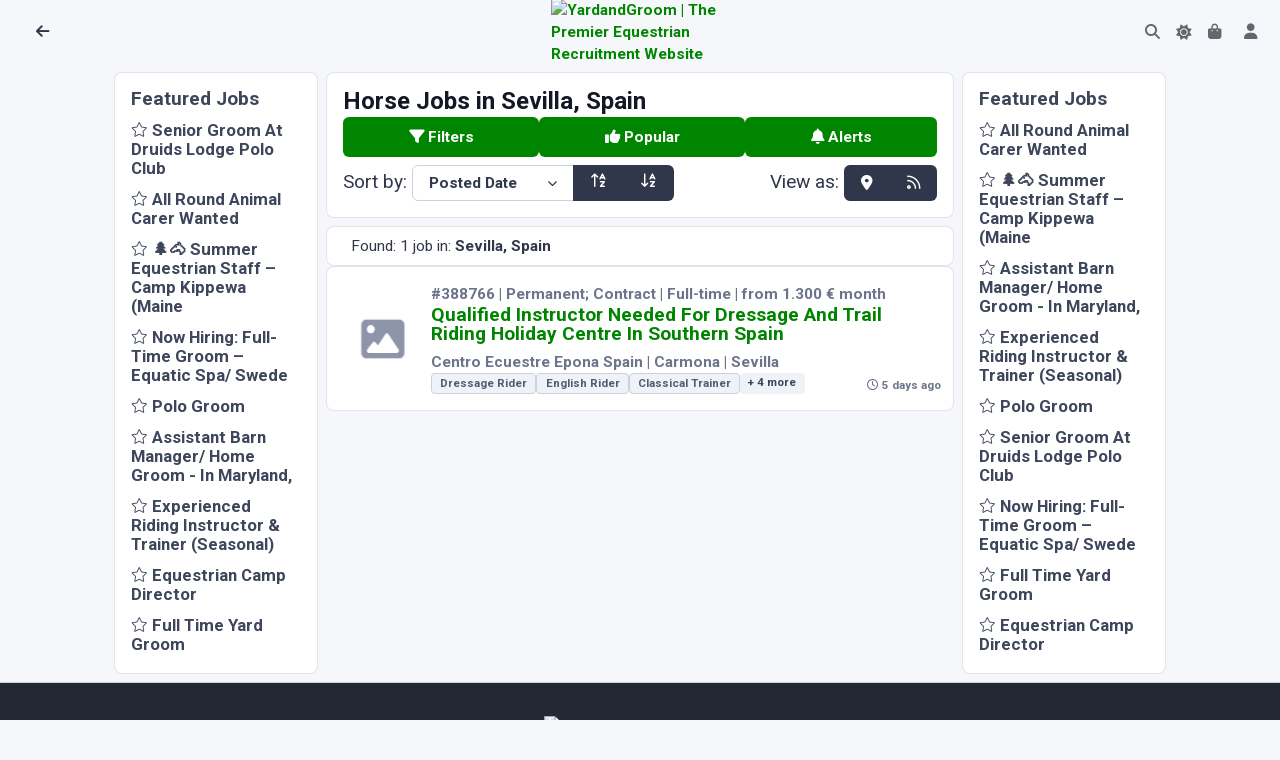

--- FILE ---
content_type: text/html; charset=utf-8
request_url: https://www.yardandgroom.com/jobs/Spain/Sevilla
body_size: 27563
content:
<!DOCTYPE html>
<html lang="en">
<head>

  <meta charset="utf-8" />
  <meta http-equiv="X-UA-Compatible" content="IE=edge" />
  <meta name="viewport" content="width=device-width, initial-scale=1, shrink-to-fit=no" />
  <title>Horse Jobs in Sevilla, Spain - January 2026 | YardandGroom</title>

  <meta name="robots" content="index,follow" />
  <meta name="description" content="World&#x27;s #1 for Horse Jobs | Equine Jobs | Equine Careers in Sevilla, Spain since 2002" />

<meta property="og:site_name" content="Yard and Groom">
<meta property="og:title" content="Horse Jobs in Sevilla, Spain - January 2026 | YardandGroom" />
<meta property="og:description" content="World&#x27;s #1 for Horse Jobs | Equine Jobs | Equine Careers in Sevilla, Spain since 2002" />
<meta property="og:image" content="https://cdn.yardandgroom.com/Content/images/og-default.png"/>



<meta name="twitter:card" content="summary_large_image">
<meta property="twitter:title" content="Horse Jobs in Sevilla, Spain - January 2026 | YardandGroom" />
<meta property="twitter:description" content="World&#x27;s #1 for Horse Jobs | Equine Jobs | Equine Careers in Sevilla, Spain since 2002" />
<meta property="twitter::image:src" content="https://www.yardandgroom.com/jobs/Spain/Sevilla" />
<meta name="twitter:site" content="@yardandgroom">
<meta property="twitter:url" content="https://www.yardandgroom.com/jobs/Spain/Sevilla" />
<meta property="twitter:creator" content="@yardandgroom" />
    <script src="/assets/js/config.js"></script>


    <link rel="preconnect" href="https://cdn.yardandgroom.com/" crossorigin>

    <!-- HTMX -->
    <script defer src="/vendors/htmx/htmx.min.js" integrity="sha384-D1Kt99CQMDuVetoL1lrYwg5t+9QdHe7NLX/SoJYkXDFfX37iInKRy5xLSi8nO7UC" crossorigin="anonymous"></script>

    <!-- Choices-->
    <link href="https://cdn.yardandgroom.com/vendors/choices/choices.min.css" rel="stylesheet" />
    <link rel="stylesheet" href="https://cdnjs.cloudflare.com/ajax/libs/animate.css/4.1.1/animate.min.css" media="print" onload="this.media='all'" />

    <script defer src="/js/appInsights.js"></script>

    
        <link href="https://cdn.yardandgroom.com/assets/css/theme.min.css?v=1.0.0.71" type="text/css" rel="stylesheet" fetchpriority="high" id="style-default">
        <link href="https://cdn.yardandgroom.com/assets/css/user.min.css?v=1.0.0.71" type="text/css" rel="stylesheet" id="user-style-default">
    

    


    <!-- Markdown editor-->


    <link rel="preconnect" href="https://fonts.googleapis.com">
    <link rel="preconnect" href="https://fonts.gstatic.com" crossorigin>
    <link href="https://fonts.googleapis.com/css2?family=Nunito+Sans:ital,opsz,wght@0,6..12,200..1000;1,6..12,200..1000&family=Roboto:ital,wght@0,400;0,700&display=swap" rel="stylesheet">

    <!-- Web Manifest for Mobile-->
    <link rel="manifest" href="/website.webmanifest">


    


    <!-- Meta Pixel Code -->
    <script>
      !function (f, b, e, v, n, t, s) {
          if (f.fbq) return; n = f.fbq = function () {
              n.callMethod ?
                  n.callMethod.apply(n, arguments) : n.queue.push(arguments)
          };
          if (!f._fbq) f._fbq = n; n.push = n; n.loaded = !0; n.version = '2.0';
          n.queue = []; t = b.createElement(e); t.async = !0;
          t.src = v; s = b.getElementsByTagName(e)[0];
          s.parentNode.insertBefore(t, s)
      }(window, document, 'script',
          'https://connect.facebook.net/en_US/fbevents.js');
      fbq('init', '473965431454086');
      fbq('track', 'PageView');
    </script>
    <noscript>
        <img height="1" width="1" style="display:none"
             src="https://www.facebook.com/tr?id=473965431454086&ev=PageView&noscript=1" />
    </noscript>
    <!-- End Meta Pixel Code -->
</head>
<body class="bg-yag">
        <div class="content px-0 pb-0">

            <div class="noprint">
                <span id="navtop"></span>

                    <!-- Nav Bar-->
<nav class="navbar navbar-top fixed-top navbar-expand border-bottom-0 bg-body row" data-navbar-shadow-on-scroll="data-navbar-shadow-on-scroll">
    <div id="navbar-left" class="col-5 d-flex">
            <div class="d-flex align-items-center">
                <button title="Back to Previous Page" class="nav-link" onclick="history.go(-1)" style="min-width: 2.25rem"><span class="fas fa-arrow-left" style="height:20px;width:20px;"></span></button>
                <h5 class="mx-2 my-0"></h5>
            </div>
    </div>

    <div id="navbar-centre" class="col-2 d-flex justify-content-center align-items-center gap-2">
            <div class="navbar-logo">
                <a href="/">
                    <img src="https://cdn.yardandgroom.com/Content/images/Logo.svg" alt="YardandGroom | The Premier Equestrian Recruitment Website" width="40" />
                </a>
            </div>
    </div>
    <div id="navbar-right" class="col-5 d-flex justify-content-end pe-0">
        <ul class="navbar-nav navbar-nav-icons flex-row">
            <li class="nav-item justify-content-center d-none">
                <a class="nav-link border rounded-5 py-1" title="Post a job" style="min-width: 2.25rem" href="/Account/Employer/AddJob">Post a job</a>
            </li>
            <li id="navbar-top-search-box" class="nav-item">
                <a href="#" class="nav-link"><i class="fas fa-search"></i></a>
                <div class="search-box d-none" data-list='{"valueNames":["title"]}' style="max-width:8rem; min-width:2rem; width:fit-content;">
                    <form class="position-relative" autocomplete="off" data-bs-toggle="search" data-bs-display="static">
                        <input class="form-control search-input fuzzy-search rounded-pill ps-3 form-control-sm d-none animate__animated animate__fadeIn animate__faster"
                               name="id"
                               hx-post="/listings/FindListingById"
                               hx-trigger="input changed, search"
                               hx-indicator="#search-box-loading-indicator"
                               hx-target="#find-job-results"
                               type="search"
                               placeholder="123456"
                               aria-label="Go to Job"
                               style="" />
                        <span class="search-box-icon d-none" style="left: unset; right: 1rem"><i class="fas fa-search"></i></span>
                        <div class="dropdown-menu border py-0 end-0 animate__animated animate__fadeIn animate__faster" style="left:unset;">
                            <div class="d-flex">
                                <i id="search-box-loading-indicator" class="fa fa-spinner fa-spin htmx-indicator p-2"></i>
                                <h6 id="find-job-results" class="dropdown-header text-body-highlight fs-9 border-bottom border-translucent py-2 lh-sm text-center"></h6>
                            </div>
                        </div>
                    </form>
                </div>
            </li>
            <li class="nav-item">
                <div class="theme-control-toggle">
                    <input title="Toggle Light and Dark Modes" class="form-check-input ms-0 theme-control-toggle-input" type="checkbox" data-theme-control="phoenixTheme" value="dark" id="themeControlToggle" />
                    <label class="mb-0 theme-control-toggle-label theme-control-toggle-light" for="themeControlToggle"><i class="fas fa-moon"></i></label>
                    <label class="mb-0 theme-control-toggle-label theme-control-toggle-dark" for="themeControlToggle"><i class="fas fa-sun"></i></label>
                </div>
            </li>
                <li class="nav-item float-start">
                    <a class="nav-link" href="https://shop.yardandgroom.com" title="YardandGroom Shop" style="min-width: 2.25rem">
                        <span class="fas fa-shopping-bag" style="height:20px;width:20px;"></span>
                    </a>
                </li>
            <li class="nav-item">
                <a class="nav-link" title="Your Account" style="min-width: 2.25rem" href="/Account"><span class="fas fa-user" style="height:20px;width:20px;"></span></a>
            </li>
            <li class="nav-item d-none">
                <a class="nav-link" title="Settings" style="min-width: 2.25rem" href="/Home/Settings"><span class="fas fa-cog" style="height:20px;width:20px;"></span></a>
            </li>
        </ul>
    </div>
</nav>
                    <!-- Modal Messages -->
            </div>

                <div id="Main">

                    <div class="row justify-content-center mx-0 mt-n3 px-1 g-2">
                            
                                <!-- Ads and Features en-GB_Job_False Generated 2026/1/25 下午1:56:34 -->
                                <div class="d-none d-lg-block col-lg-2 noprint d-print-none">
                                    <div class="card">
                                        <div class="card-body p-3">
                                            <div class="row g-2">
                                                <div class="col-12 feature-ads-container">
    <div class="featureads row g-2">
        <div class="featuread col-12">
            <h5 class="text-body-secondary">Featured Jobs</h5>
        </div>
            <div class="featuread col-6 col-lg-12 " data-listingid="422893">
                <h5><a href="#" class="text-body-secondary" data-bs-toggle="collapse" data-bs-target="#featuread-422893-f771294e-ab8e-4a8c-9084-58c06468c2c3"><i class="fal fa-star fa-sm" aria-hidden="true"></i> Senior Groom At Druids Lodge Polo Club</a></h5>
                <a class="feature-body collapse text-body-secondary" id="featuread-422893-f771294e-ab8e-4a8c-9084-58c06468c2c3" href="/Job/UK/Wiltshire/Senior-Groom-At-Druids-Lodge-Polo-Club/422893" data-track-click="422893" rel="nofollow">
                    <p>An exciting opportunity for an experienced horse person who is looking to progress their career in the equine industry. We have an opening for a SENIOR GROOM at Druids Lodge Polo Club. We are looking for an enthusiastic and hard working person with a passion for horses, who is keen to learn and would like to be part of a friendly and buzzing family run club.

There are around 100 horses on the property, both in and out of work, including school ponies, professional ponies, youngstock, broodmar <i class="fal fa-long-arrow-alt-right fa-lg" aria-hidden="true"></i></p>
                </a>
            </div>
            <div class="featuread col-6 col-lg-12 " data-listingid="417492">
                <h5><a href="#" class="text-body-secondary" data-bs-toggle="collapse" data-bs-target="#featuread-417492-c00c5e1b-31f4-4f6c-b676-1e2101eaf294"><i class="fal fa-star fa-sm" aria-hidden="true"></i> All Round Animal Carer Wanted</a></h5>
                <a class="feature-body collapse text-body-secondary" id="featuread-417492-c00c5e1b-31f4-4f6c-b676-1e2101eaf294" href="/Job/UK/Worcestershire/All-Round-Animal-Carer-Wanted/417492" data-track-click="417492" rel="nofollow">
                    <p>A vacancy has become available at our small, friendly, private yard for a part time, worker to include accommodation. 

The successful applicant will help look after and care for, various horses and ponies, pet sheep, alpacas, pet pigs, and chickens, plus 2 spoilt barn cats Dora and Flora! 

The vacancy is a temporary position for 6 months, however the applicant must be committed to the role, be reliable, able to work on own initiative and on occasions work over and above the normal contract <i class="fal fa-long-arrow-alt-right fa-lg" aria-hidden="true"></i></p>
                </a>
            </div>
            <div class="featuread col-6 col-lg-12 d-none d-md-block" data-listingid="435618">
                <h5><a href="#" class="text-body-secondary" data-bs-toggle="collapse" data-bs-target="#featuread-435618-14e9fe03-509f-45e2-98f5-1d52e351be8e"><i class="fal fa-star fa-sm" aria-hidden="true"></i> &#x1F332;&#x1F434; Summer Equestrian Staff &#x2013; Camp Kippewa (Maine</a></h5>
                <a class="feature-body collapse text-body-secondary" id="featuread-435618-14e9fe03-509f-45e2-98f5-1d52e351be8e" href="/Job/USA/Maine/-----Summer-Equestrian-Staff---Camp-Kippewa--Maine-/435618" data-track-click="435618" rel="nofollow">
                    <p>Spend your summer where horses, camp magic, and lifelong friendships come together!

Camp Kippewa is seeking passionate, hardworking, horse-loving equestrians to join our barn team for an unforgettable summer in beautiful central Maine. If you love teaching, caring for horses, being outdoors, and being part of a close-knit community—this could be your dream job.

🐎 About the Program
Our equestrian program combines high-quality English riding instruction with the energy of a traditional ove <i class="fal fa-long-arrow-alt-right fa-lg" aria-hidden="true"></i></p>
                </a>
            </div>
            <div class="featuread col-6 col-lg-12 d-none d-md-block" data-listingid="433131">
                <h5><a href="#" class="text-body-secondary" data-bs-toggle="collapse" data-bs-target="#featuread-433131-8fe85162-e7ca-49d2-9e3e-90bcb6bd59b7"><i class="fal fa-star fa-sm" aria-hidden="true"></i> Now Hiring: Full-Time Groom &#x2013;  Equatic Spa/ Swede </a></h5>
                <a class="feature-body collapse text-body-secondary" id="featuread-433131-8fe85162-e7ca-49d2-9e3e-90bcb6bd59b7" href="/Job/USA/California/Now-Hiring--Full-Time-Groom----Equatic-Spa--Swede-Equine-Show-Stables--San-Marcos--California-/433131" data-track-click="433131" rel="nofollow">
                    <p>• Full-time • Housing Available • No Stall Cleaning

Join a high-level program working with top-tier show jumpers, a private rehab spa, and a skilled team that puts the horses first. We’re looking for the right person who’s based in the U.S. and ready to bring their skills, energy, and reliability to a full-time, long-term opportunity.

🐴 About the Role:
	•	Grooming and show prep at home and a selected number of shows 
	•	Handling high-level jumpers
	•	Tacking, turnout, organizing gear,  <i class="fal fa-long-arrow-alt-right fa-lg" aria-hidden="true"></i></p>
                </a>
            </div>
            <div class="featuread col-6 col-lg-12 d-none d-md-block d-none" data-listingid="387450">
                <h5><a href="#" class="text-body-secondary" data-bs-toggle="collapse" data-bs-target="#featuread-387450-d44f91ac-b715-4e4c-832b-d9ca22802835"><i class="fal fa-star fa-sm" aria-hidden="true"></i>  Polo Groom</a></h5>
                <a class="feature-body collapse text-body-secondary" id="featuread-387450-d44f91ac-b715-4e4c-832b-d9ca22802835" href="/Job/UK/Wiltshire/-Polo-Groom/387450" data-track-click="387450" rel="nofollow">
                    <p>We are looking for a new member of the team at our fun, family run polo club near Salisbury in Wiltshire.  

Grooms at Druids Lodge work five days a week, with Monday and one other day off. There is an occasional requirement to work six days. Each groom looks after around 6 ponies as their chief responsibility, and then shares all other duties. All abilities can be catered for as we have a selection of very lovely beginner ponies, all the way up to professional playing ponies. 

There is lot <i class="fal fa-long-arrow-alt-right fa-lg" aria-hidden="true"></i></p>
                </a>
            </div>
            <div class="featuread col-6 col-lg-12 d-none d-md-block d-none" data-listingid="356107">
                <h5><a href="#" class="text-body-secondary" data-bs-toggle="collapse" data-bs-target="#featuread-356107-e04aee18-d517-448b-acba-b7c275bd0b36"><i class="fal fa-star fa-sm" aria-hidden="true"></i> Assistant Barn Manager/ Home Groom - In Maryland, </a></h5>
                <a class="feature-body collapse text-body-secondary" id="featuread-356107-e04aee18-d517-448b-acba-b7c275bd0b36" href="/Job/USA/Maryland/Assistant-Barn-Manager--Home-Groom--In-Maryland--Usa/356107" data-track-click="356107" rel="nofollow">
                    <p>If you've done the working student thing, but need more income to support yourself and/or your horse, this is for you!  We are looking for someone already with experience grooming, who is game to fill in for our manager on her day off. A typical week is 5 1/2 days. Furnished Housing is shared on property (private room, shared bath with one other), utilities included, is furnished and has wi-fi.  Photos of housing in pictures.

Fun team that helps each other out.  Plenty of time to visit the ci <i class="fal fa-long-arrow-alt-right fa-lg" aria-hidden="true"></i></p>
                </a>
            </div>
            <div class="featuread col-6 col-lg-12 d-none d-md-block d-none" data-listingid="266592">
                <h5><a href="#" class="text-body-secondary" data-bs-toggle="collapse" data-bs-target="#featuread-266592-d26781e9-b7b3-4ce6-9a96-13e597774119"><i class="fal fa-star fa-sm" aria-hidden="true"></i> Experienced Riding Instructor &amp; Trainer (Seasonal)</a></h5>
                <a class="feature-body collapse text-body-secondary" id="featuread-266592-d26781e9-b7b3-4ce6-9a96-13e597774119" href="/Job/Spain/Malaga/Experienced-Riding-Instructor---Trainer--Seasonal--For-Top-Class-Holiday-Riding-Center-/266592" data-track-click="266592" rel="nofollow">
                    <p>Due to an unprecedented increase in business, Hacienda Horses is seeking another Trainer/Instructor to join our established team for the upcoming season. We pride ourselves on our wonderful staff and high rate of returning clients, and we are looking for a professional who fits seamlessly into our supportive environment.

Contract Duration:

Start: First week of April

End: End of Season (approx. November)

Competitive salary based on experience with full contact and compliance with all  <i class="fal fa-long-arrow-alt-right fa-lg" aria-hidden="true"></i></p>
                </a>
            </div>
            <div class="featuread col-6 col-lg-12 d-none d-md-block d-none" data-listingid="347042">
                <h5><a href="#" class="text-body-secondary" data-bs-toggle="collapse" data-bs-target="#featuread-347042-7bf86690-f030-47ee-b0c5-2e5d3df95b29"><i class="fal fa-star fa-sm" aria-hidden="true"></i> Equestrian Camp Director</a></h5>
                <a class="feature-body collapse text-body-secondary" id="featuread-347042-7bf86690-f030-47ee-b0c5-2e5d3df95b29" href="/Job/USA/New-York/Equestrian-Camp-Director/347042" data-track-click="347042" rel="nofollow">
                    <p>Stony Hill Stables, a multifaceted riding and training facility operating in the heart of the Hamptons, is seeking a Camp Director/instructor for June through Labor Day 2026. Stony Hill Summer Camp has been operating for 50+ years and has a devoted group of campers who return year after year. In addition to riding, grooming and horsemanship, our camp focuses on encouraging a spirit of good sportsmanship, positive attitude, and individual responsibility.   

Camp Director responsibilities inclu <i class="fal fa-long-arrow-alt-right fa-lg" aria-hidden="true"></i></p>
                </a>
            </div>
            <div class="featuread col-6 col-lg-12 d-none d-md-block d-none" data-listingid="387987">
                <h5><a href="#" class="text-body-secondary" data-bs-toggle="collapse" data-bs-target="#featuread-387987-3018212a-f5ed-41e8-b178-38bc218ae7f4"><i class="fal fa-star fa-sm" aria-hidden="true"></i> Full Time Yard Groom</a></h5>
                <a class="feature-body collapse text-body-secondary" id="featuread-387987-3018212a-f5ed-41e8-b178-38bc218ae7f4" href="/Job/UK/Essex/Full-Time-Yard-Groom/387987" data-track-click="387987" rel="nofollow">
                    <p>We are looking for a yard groom to work 5 1/2 days a week to join our team producing young show jumpers
General yard duties , mucking out, putting horses on and off Walker and grooming
We are a private show jumping yard in Essex producing young horses <i class="fal fa-long-arrow-alt-right fa-lg" aria-hidden="true"></i></p>
                </a>
            </div>
    </div>
                                                </div>
                                            </div>
                                        </div>
                                    </div>
                                </div>
                            

                        <div class="col col-xl-6 ">
                            
<div class="card mb-2" id="Job-search">
  <div class="card-body vstack gap-2 p-3">
    <h4>Horse Jobs in Sevilla, Spain</h4>
      <!-- Filters, Popular, and Saves buttons -->
<div class="d-none d-md-flex gap-2">
    <button class="btn btn-primary flex-fill" data-bs-toggle="modal" data-bs-target="#collapseFilters">
        <i class="fas fa-filter"></i> Filters
    </button>
    <button class="btn btn-primary flex-fill" data-bs-toggle="modal" data-bs-target="#collapseBrowse">
        <i class="fas fa-thumbs-up"></i> Popular
    </button>
    <button class="btn btn-primary flex-fill" data-bs-toggle="modal" data-bs-target="#collapseSaveAlert">
        <i class="fas fa-bell"></i> Alerts
    </button>
</div>

<div class="d-flex d-md-none gap-2 fixed-bottom p-2 bg-body above-modal">
    <button class="btn btn-primary flex-fill" data-bs-toggle="modal" data-bs-target="#collapseFilters">
        <i class="fas fa-filter"></i> Filters
    </button>
    <button class="btn btn-primary flex-fill" data-bs-toggle="modal" data-bs-target="#collapseBrowse">
        <i class="fas fa-thumbs-up"></i> Popular
    </button>
    <button class="btn btn-primary flex-fill" data-bs-toggle="modal" data-bs-target="#collapseSaveAlert">
        <i class="fas fa-bell"></i> Alerts
    </button>
</div>

<!-- Filters -->
<div class="modal" id="collapseFilters" aria-hidden="true">
    <div class="modal-dialog">
        <div class="modal-content">
            <form method="get" id="frmSearch" action="/jobs">
                <div class="modal-body vstack gap-3">

                    <input type="hidden" name="Query" value="" />
                    <input type="hidden" name="UsersCountry" value="" />

                    <input id="ResultType" name="ResultType" type="hidden" value="" />
                    <input id="SortField" name="SortField" type="hidden" value="PostedDate" />
                    <input id="SortOrder" name="SortOrder" type="hidden" value="" />

                    <h5>
                        <i class="far fa-filter" aria-hidden="true"></i>&nbsp;Search Filters
                        <button type="button" class="btn-close float-end" data-bs-dismiss="modal" aria-label="Close"></button>
                    </h5>

                    <!-- Distance -->
                    <div class="form-group input-range"><label class="form-label" for="Distance">Maximum Distance</label>
                        <input class="form-range input-range-slider" type="range" min="0" max="250" step="5" />
                        <div class="row">
                            <div class="col">
                                <input class="form-control form-control-sm input-range-value" type="number" class="input-range-value text-center" data-val="true" data-val-range="Maximum Distance must be between 5 and 10000" data-val-range-max="10000" data-val-range-min="5" id="Distance" name="Distance" value="" />
                            </div>
                            <div class="col">
                                <select class="form-select form-select-sm" data-val="true" data-val-required="The DistanceUnits field is required." id="DistanceUnits" name="DistanceUnits"><option selected="selected" value="Kms">Kms</option>
<option value="Miles">Miles</option>
</select>
                            </div>
                        </div>
                    </div>

                    <!-- Location -->
                    <div class="row">
                        <div class="form-group col"><label class="form-label" for="Location">Place name or Postcode</label>
                            <input class="form-control form-control-sm" type="text" id="Location" name="Location" value="" />
                        </div>
                    </div>

                    <div class="row g-3">
                        <!-- Country -->
                        <div class="form-group col"><label class="form-label" for="Country">Country</label>
                            <select class="form-select form-select-sm" data-choices="data-choices" data-placeholder="" id="Country" name="Country"><option value=""></option><optgroup label="Continent">
<option value="-EU">Europe</option>
<option value="-NA">North America</option>
<option value="-SA">South America</option>
<option value="-AS">Asia</option>
<option value="-AF">Africa</option>
<option value="-OC">Oceania</option>
</optgroup>
<optgroup label="Country">
<option value="AF">Afghanistan</option>
<option value="AX">&#xC5;land Islands</option>
<option value="AL">Albania</option>
<option value="DZ">Algeria</option>
<option value="AS">American Samoa</option>
<option value="AD">Andorra</option>
<option value="AO">Angola</option>
<option value="AI">Anguilla</option>
<option value="AQ">Antarctica</option>
<option value="AG">Antigua And Barbuda</option>
<option value="AR">Argentina</option>
<option value="AM">Armenia</option>
<option value="AW">Aruba</option>
<option value="AU">Australia</option>
<option value="AT">Austria</option>
<option value="AZ">Azerbaijan</option>
<option value="BS">Bahamas</option>
<option value="BH">Bahrain</option>
<option value="BD">Bangladesh</option>
<option value="BB">Barbados</option>
<option value="BY">Belarus</option>
<option value="BE">Belgium</option>
<option value="BZ">Belize</option>
<option value="BJ">Benin</option>
<option value="BM">Bermuda</option>
<option value="BT">Bhutan</option>
<option value="BO">Bolivia</option>
<option value="BA">Bosnia And Herzegowina</option>
<option value="BW">Botswana</option>
<option value="BV">Bouvet Island</option>
<option value="BR">Brazil</option>
<option value="IO">British Indian Ocn Terr.</option>
<option value="BN">Brunei Darussalam</option>
<option value="BG">Bulgaria</option>
<option value="BF">Burkina Faso</option>
<option value="BI">Burundi</option>
<option value="KH">Cambodia</option>
<option value="CM">Cameroon</option>
<option value="CA">Canada</option>
<option value="CV">Cape Verde</option>
<option value="KY">Cayman Islands</option>
<option value="CF">Central African Republic</option>
<option value="TD">Chad</option>
<option value="CL">Chile</option>
<option value="CN">China</option>
<option value="CX">Christmas Island</option>
<option value="CC">Cocos (keeling) Is.</option>
<option value="CO">Colombia</option>
<option value="KM">Comoros</option>
<option value="CG">Congo</option>
<option value="CD">Congo,The Dem. Rep.</option>
<option value="CK">Cook Islands</option>
<option value="CR">Costa Rica</option>
<option value="CI">C&#xF4;te D&#x27;Ivoire</option>
<option value="HR">Croatia</option>
<option value="CU">Cuba</option>
<option value="CW">Cura&#xE7;ao</option>
<option value="CY">Cyprus</option>
<option value="CZ">Czech Republic</option>
<option value="DK">Denmark</option>
<option value="DJ">Djibouti</option>
<option value="DM">Dominica</option>
<option value="DO">Dominican Republic</option>
<option value="EC">Ecuador</option>
<option value="EG">Egypt</option>
<option value="SV">El Salvador</option>
<option value="GQ">Equatorial Guinea</option>
<option value="ER">Eritrea</option>
<option value="EE">Estonia</option>
<option value="ET">Ethiopia</option>
<option value="FK">Falkland Islands</option>
<option value="FO">Faroe Islands</option>
<option value="FJ">Fiji</option>
<option value="FI">Finland</option>
<option value="FR">France</option>
<option value="GF">French Guiana</option>
<option value="PF">French Polynesia</option>
<option value="TF">French Southern Terr.</option>
<option value="GA">Gabon</option>
<option value="GM">Gambia</option>
<option value="GE">Georgia</option>
<option value="DE">Germany</option>
<option value="GH">Ghana</option>
<option value="GI">Gibraltar</option>
<option value="GR">Greece</option>
<option value="GL">Greenland</option>
<option value="GD">Grenada</option>
<option value="GP">Guadeloupe</option>
<option value="GU">Guam</option>
<option value="GT">Guatemala</option>
<option value="GG">Guernsey</option>
<option value="GN">Guinea</option>
<option value="GW">Guinea-Bissau</option>
<option value="GY">Guyana</option>
<option value="HT">Haiti</option>
<option value="HM">Heard And Mc Donald Is.</option>
<option value="VA">Holy See (Vatican City)</option>
<option value="HN">Honduras</option>
<option value="HK">Hong Kong</option>
<option value="HU">Hungary</option>
<option value="IS">Iceland</option>
<option value="IN">India</option>
<option value="ID">Indonesia</option>
<option value="IR">Iran (islamic Rep. Of)</option>
<option value="IQ">Iraq</option>
<option value="IE">Ireland</option>
<option value="IM">Isle Of Man</option>
<option value="IL">Israel</option>
<option value="IT">Italy</option>
<option value="JM">Jamaica</option>
<option value="JP">Japan</option>
<option value="JE">Jersey</option>
<option value="JO">Jordan</option>
<option value="KZ">Kazakhstan</option>
<option value="KE">Kenya</option>
<option value="KI">Kiribati</option>
<option value="KP">Korea,Dem. People Rep.</option>
<option value="KR">Korea,Republic Of</option>
<option value="KW">Kuwait</option>
<option value="KG">Kyrgyzstan</option>
<option value="LA">Lao People&#x27;s Dem. Rep.</option>
<option value="LV">Latvia</option>
<option value="LB">Lebanon</option>
<option value="LS">Lesotho</option>
<option value="LR">Liberia</option>
<option value="LY">Libyan Arab Jamahiriya</option>
<option value="LI">Liechtenstein</option>
<option value="LT">Lithuania</option>
<option value="LU">Luxembourg</option>
<option value="MO">Macau</option>
<option value="MK">Macedonia</option>
<option value="MG">Madagascar</option>
<option value="MW">Malawi</option>
<option value="MY">Malaysia</option>
<option value="MV">Maldives</option>
<option value="ML">Mali</option>
<option value="MT">Malta</option>
<option value="MH">Marshall Islands</option>
<option value="MQ">Martinique</option>
<option value="MR">Mauritania</option>
<option value="MU">Mauritius</option>
<option value="YT">Mayotte</option>
<option value="MX">Mexico</option>
<option value="FM">Micronesia,Fed. States</option>
<option value="MD">Moldova,Republic Of</option>
<option value="MC">Monaco</option>
<option value="MN">Mongolia</option>
<option value="ME">Montenegro</option>
<option value="MS">Montserrat</option>
<option value="MA">Morocco</option>
<option value="MZ">Mozambique</option>
<option value="MM">Myanmar</option>
<option value="NA">Namibia</option>
<option value="NR">Nauru</option>
<option value="NP">Nepal</option>
<option value="NL">Netherlands</option>
<option value="AN">Netherlands Antilles</option>
<option value="NC">New Caledonia</option>
<option value="NZ">New Zealand</option>
<option value="NI">Nicaragua</option>
<option value="NE">Niger</option>
<option value="NG">Nigeria</option>
<option value="NU">Niue</option>
<option value="NF">Norfolk Island</option>
<option value="MP">Northern Mariana Is.</option>
<option value="NO">Norway</option>
<option value="OM">Oman</option>
<option value="PK">Pakistan</option>
<option value="PW">Palau</option>
<option value="PS">Palestinian Terr.</option>
<option value="PA">Panama</option>
<option value="PG">Papua New Guinea</option>
<option value="PY">Paraguay</option>
<option value="PE">Peru</option>
<option value="PH">Philippines</option>
<option value="PN">Pitcairn</option>
<option value="PL">Poland</option>
<option value="PT">Portugal</option>
<option value="PR">Puerto Rico</option>
<option value="QA">Qatar</option>
<option value="RE">R&#xE9;union</option>
<option value="RO">Romania</option>
<option value="RU">Russian Federation</option>
<option value="RW">Rwanda</option>
<option value="BL">Saint Barth&#xE9;lemy</option>
<option value="SH">Saint Helena</option>
<option value="KN">Saint Kitts And Nevis</option>
<option value="LC">Saint Lucia</option>
<option value="VC">Saint Vincent</option>
<option value="WS">Samoa</option>
<option value="SM">San Marino</option>
<option value="ST">Sao Tome And Principe</option>
<option value="SA">Saudi Arabia</option>
<option value="SN">Senegal</option>
<option value="RS">Serbia</option>
<option value="SC">Seychelles</option>
<option value="SL">Sierra Leone</option>
<option value="SG">Singapore</option>
<option value="SX">Sint Maarten</option>
<option value="SK">Slovakia</option>
<option value="SI">Slovenia</option>
<option value="SB">Solomon Islands</option>
<option value="SO">Somalia</option>
<option value="ZA">South Africa</option>
<option value="GS">South Georgia &amp; Is.</option>
<option value="SS">South Sudan</option>
<option selected="selected" value="ES">Spain</option>
<option value="LK">Sri Lanka</option>
<option value="PM">St. Pierre And Miquelon</option>
<option value="SD">Sudan</option>
<option value="SR">Suriname</option>
<option value="SJ">Svalbard &amp; Jan Mayen Is.</option>
<option value="SZ">Swaziland</option>
<option value="SE">Sweden</option>
<option value="CH">Switzerland</option>
<option value="SY">Syrian Arab Republic</option>
<option value="TW">Taiwan</option>
<option value="TJ">Tajikistan</option>
<option value="TZ">Tanzania,United Rep. Of</option>
<option value="TH">Thailand</option>
<option value="TL">Timor-Leste</option>
<option value="TG">Togo</option>
<option value="TK">Tokelau</option>
<option value="TO">Tonga</option>
<option value="TT">Trinidad And Tobago</option>
<option value="TN">Tunisia</option>
<option value="TR">Turkey</option>
<option value="TM">Turkmenistan</option>
<option value="TC">Turks And Caicos Islands</option>
<option value="TV">Tuvalu</option>
<option value="UG">Uganda</option>
<option value="GB">UK</option>
<option value="UA">Ukraine</option>
<option value="AE">United Arab Emirates</option>
<option value="UM">United States Minor</option>
<option value="UY">Uruguay</option>
<option value="US">USA</option>
<option value="UZ">Uzbekistan</option>
<option value="VU">Vanuatu</option>
<option value="VE">Venezuela</option>
<option value="VN">Viet Nam</option>
<option value="VG">Virgin Islands (British)</option>
<option value="VI">Virgin Islands (U.S.)</option>
<option value="WF">Wallis And Futuna Is.</option>
<option value="EH">Western Sahara</option>
<option value="YE">Yemen</option>
<option value="ZM">Zambia</option>
<option value="ZW">Zimbabwe</option>
</optgroup>
</select>
                        </div>

                        <!-- Region -->
                        <div class="form-group col"><label class="form-label" for="Region">Region</label>
                            <select class="form-select form-select-sm" data-placeholder="" id="Region" name="Region"><option></option></select>
                        </div>
                    </div>

                    <div class="row g-3">
                        <!-- Job Types-->
                        <div class="form-group col-6"><label class="form-label" for="JobTypes">Job Types</label>
                            <select class="form-select form-select-sm" data-choices="data-choices" multiple="multiple" id="JobTypes" name="JobTypes"><optgroup label="Category">
<option value="CategoryGroom">Groom</option>
<option value="CategoryManager">Manager</option>
<option value="CategoryOffice">Office</option>
<option value="CategoryOther">Other</option>
<option value="CategoryRider">Rider</option>
<option value="CategoryTrainer">Trainer</option>
</optgroup>
<optgroup label="Groom Jobs">
<option value="GroomAir">Air Groom</option>
<option value="GroomCarriageDriving">Carriage Driving Groom</option>
<option value="GroomCompetition">Competition Groom</option>
<option value="GroomDressage">Dressage Groom</option>
<option value="GroomEventing">Eventing Groom</option>
<option value="GroomGeneral">General Groom</option>
<option value="AuPairGroom">Groom/Au Pair</option>
<option value="GardenerGroom">Groom/Gardener</option>
<option value="HousekeeperGroom">Groom/Housekeeper</option>
<option value="HeadGroom">Head Groom</option>
<option value="GroomHunt">Hunt Groom</option>
<option value="GroomPolo">Polo Groom</option>
<option value="GroomRace">Race Groom</option>
<option value="GroomRideLeading">Ride/Leading Groom</option>
<option value="GroomRider">Rider Groom</option>
<option value="GroomShow">Show Groom</option>
<option value="GroomShowjumping">Showjumping Groom</option>
<option value="GroomStud">Stud Groom</option>
<option value="GroomTrekking">Trekking Groom</option>
<option value="GroomWork">Work Groom</option>
</optgroup>
<optgroup label="Manager Jobs">
<option value="ManagerAssistant">Assistant Manager</option>
<option value="ManagerBreeding">Breeding Manager</option>
<option value="ManagerBroodmare">Broodmare Manager</option>
<option value="EstateMngr">Estate Manager</option>
<option value="ManagerGeneral">General Manager</option>
<option value="ManagerPolo">Polo Manager</option>
<option value="ManagerRace">Race Manager</option>
<option value="ManagerRanch">Ranch Manager</option>
<option value="ManagerShow">Show Manager</option>
<option value="ManagerStud">Stud Manager</option>
<option value="ManagerYard">Yard/Barn Manager</option>
</optgroup>
<optgroup label="Office Jobs">
<option value="Accounting">Accounting</option>
<option value="Communications">Communications</option>
<option value="EquineInsurance">Equine Insurance</option>
<option value="FarmOfficeStaff">Farm Office Staff</option>
<option value="Legal">Legal</option>
<option value="Management">Management</option>
<option value="PersonalAssistant">Personal Assistant</option>
<option value="PublicRelations">Public Relations</option>
<option value="Publishing">Publishing</option>
<option value="RetailSales">Retail &amp; Sales</option>
<option value="SalesMarketing">Sales/Marketing</option>
<option value="SecretarialAdmin">Secretarial/Admin</option>
</optgroup>
<optgroup label="Other Jobs">
<option value="AITechnician">AI-Technician</option>
<option value="Apprentice">Apprentice</option>
<option value="VetAssistant">Assistant Vet</option>
<option value="BlacksmithDentist">Blacksmith/Dentist</option>
<option value="BloodstockAgent">Bloodstock Agent</option>
<option value="CattleBreedDairy">Cattle-Breed &amp; Dairy</option>
<option value="ChiefInstructor">Chief Instructor</option>
<option value="EquinePhotographer">Equine Photographer</option>
<option value="EquinePhysiotherapist">Equine Physiotherapist</option>
<option value="FarmMaintenance">Farm Maintenance</option>
<option value="FarmSitter">Farm Sitter</option>
<option value="Farrier">Farrier</option>
<option value="FoalingAttendantNightWatch">Foaling Attendant/Nightwatch</option>
<option value="Gardener">Gardener</option>
<option value="Groundsman">Groundsman</option>
<option value="Handyman">Handyman</option>
<option value="HarnessDriving">Harness/Driving</option>
<option value="HGVDriver">HGV Driver</option>
<option value="HolisticTherapist">Holistic Therapist</option>
<option value="Instructor">Instructor</option>
<option value="NannyHousekeeping">Nanny/Housekeeping</option>
<option value="Other">Other</option>
<option value="ParelliHorsemanship">Parelli Horsemanship</option>
<option value="RacingIndustryProf">Racing Industry Prof.</option>
<option value="RanchHand">Ranch Hand</option>
<option value="Rehabilitation">Rehabilitation</option>
<option value="Rescue">Rescue</option>
<option value="ResearchNutrition">Research/Nutrition</option>
<option value="SaddlerSaddleFitter">Saddler/Saddle Fitter</option>
<option value="Seasonal">Seasonal</option>
<option value="Security">Security</option>
<option value="StableLadLass">Stable Lad/Lass</option>
<option value="StallionHandler">Stallion Handler</option>
<option value="StudHand">Stud Hand</option>
<option value="SummerCamp">Summer Camp</option>
<option value="TeacherProfessor">Teacher/Professor</option>
<option value="TherapeuticRidingProg">Therapeutic Riding Prog.</option>
<option value="Trainee">Trainee</option>
<option value="Transportation">Transportation</option>
<option value="TrekkingGuide">Trekking Guide</option>
<option value="VetVet">Vet</option>
<option value="VetTech">Vet Tech</option>
<option value="Volunteer">Volunteer</option>
<option value="WorkingCoupleTeam">Working Couple/Team</option>
<option value="WorkingStudent">Working Student</option>
<option value="Wrangler">Wrangler</option>
</optgroup>
<optgroup label="Rider Jobs">
<option value="Rider3DayEvent">3 Day Event Rider</option>
<option value="RiderDressage">Dressage Rider</option>
<option value="RiderEndurance">Endurance Rider</option>
<option value="RiderEnglish">English Rider</option>
<option value="RiderHunterSeat">Hunter Seat Rider</option>
<option value="RiderJumper">Jumper Rider</option>
<option value="RiderRace">Race Rider</option>
<option value="RiderSaddleSeat">Saddle Seat Rider</option>
<option value="RiderTrotter">Trotter Rider</option>
<option value="RiderWestern">Western Rider</option>
<option value="RiderWork">Work Rider</option>
</optgroup>
<optgroup label="Trainer Jobs">
<option value="TrainerClassical">Classical Trainer</option>
<option value="TrainerCoach">Coach</option>
<option value="TrainerRace">Race Trainer</option>
<option value="TrainerShow">Show Trainer</option>
<option value="Trainer">Trainer</option>
</optgroup>
</select>
                        </div>

                        <!-- Facility Types -->
                        <div class="form-group col-6"><label class="form-label" for="FacilityTypes">Facility Type</label>
                            <select class="form-select form-select-sm" data-choices="data-choices" multiple="multiple" id="FacilityTypes" name="FacilityTypes"><option value="Agistment">Agistment</option>
<option value="BreedingFoaling">Breeding/Foaling</option>
<option value="CarriageDriving">Carriage Driving</option>
<option value="Charity">Charity</option>
<option value="ConditioningHandling">Conditioning/Handling</option>
<option value="Dealer">Dealer</option>
<option value="Dressage">Dressage</option>
<option value="Endurance">Endurance</option>
<option value="Eventing">Eventing</option>
<option value="HolidayHackingCentre">Holiday/Hacking Centre</option>
<option value="Hunt">Hunt</option>
<option value="Insurance">Insurance</option>
<option value="Livery">Livery</option>
<option value="NonProfit">Non Profit</option>
<option value="Other">Other</option>
<option value="Polo">Polo</option>
<option value="Private">Private</option>
<option value="Racing">Racing</option>
<option value="Ranch">Ranch</option>
<option value="Retailer">Retailer</option>
<option value="RidingSchool">Riding School</option>
<option value="ShowJumping">Show Jumping</option>
<option value="Showing">Showing</option>
<option value="Stud">Stud</option>
<option value="SummerCamp">Summer Camp</option>
<option value="Training">Training</option>
<option value="Trotter">Trotter</option>
<option value="Veterinary">Veterinary</option>
<option value="Western">Western</option>
</select>
                        </div>
                    </div>

                    <div class="row g-3">
                        <!-- Employment Time-->
                        <div class="form-group col"><label class="form-label" for="EmploymentTimes">Employment Time</label>
                            <select class="form-select form-select-sm" data-choices="data-choices" multiple="multiple" id="EmploymentTimes" name="EmploymentTimes"><option value="FullTime">Full-time</option>
<option value="PartTime">Part-time</option>
</select>
                        </div>

                        <!-- Employment Type-->
                        <div class="form-group col"><label class="form-label" for="EmploymentTypes">Employment Type</label>
                            <select class="form-select form-select-sm z-2" data-choices="data-choices" multiple="multiple" id="EmploymentTypes" name="EmploymentTypes"><option value="Temporary">Temporary</option>
<option value="Permanent">Permanent</option>
<option value="Contract">Contract</option>
<option value="Freelance">Freelance</option>
</select>
                        </div>
                    </div>

                    <div class="row">
                        <!-- Live In-->
                        <div class="form-group col"><label class="form-label" for="LiveIn">Live-In</label>
                            <select class="form-select form-select-sm z-2" data-placeholder="" id="LiveIn" name="LiveIn"><option></option><option value="Yes">Yes</option>
<option value="No">No</option>
</select>
                        </div>

                        <!-- Bring Own Horse-->
                        <div class="form-group col"><label class="form-label" for="OwnHorseWelcome">Bring Own Horse</label>
                            <select class="form-select form-select-sm z-2" data-placeholder="" id="OwnHorseWelcome" name="OwnHorseWelcome"><option></option><option value="Yes">Yes</option>
<option value="No">No</option>
</select>
                        </div>
                    </div>

                    <div class="row g-3">
                        <!-- Expert Areas-->
                        <div class="form-group col"><label class="form-label" for="ExpertAreas">Expert Areas</label>
                            <select class="form-select form-select-sm z-2" data-choices="data-choices" multiple="multiple" id="ExpertAreas" name="ExpertAreas"><option value="BritishReining">British Reining</option>
<option value="Chase">Chase</option>
<option value="Dressage">Dressage</option>
<option value="Driving">Driving</option>
<option value="EquineLaw">Equine Law</option>
<option value="EquinePhotographyVideography">Equine Photography/Videography</option>
<option value="EquinePhysiotherapy">Equine Physiotherapy</option>
<option value="Eventing">Eventing</option>
<option value="Flatwork">Flatwork</option>
<option value="Hacking">Hacking</option>
<option value="HunterSeat">Hunter Seat</option>
<option value="Hunting">Hunting</option>
<option value="Lecturing">Lecturing</option>
<option value="Livery">Livery</option>
<option value="ParadeHorse">Parade Horse</option>
<option value="Polo">Polo</option>
<option value="RacingFlat">Racing Flat</option>
<option value="RacingNH">Racing NH</option>
<option value="RidingSchool">Riding School</option>
<option value="Roadster">Roadster</option>
<option value="SaddleSeat">Saddle Seat</option>
<option value="ShowJumping">Show Jumping</option>
<option value="Showing">Showing</option>
<option value="SoleCharge">Sole Charge</option>
<option value="Stud">Stud</option>
<option value="Trekking">Trekking</option>
<option value="WesternDressage">Western Dressage</option>
<option value="WesternReining">Western Reining</option>
<option value="WorkingWithChildren">Working with children</option>
<option value="WorkingWithTheDisabled">Working with the disabled</option>
</select>
                        </div>

                        <!-- Key Skills -->
                        <div class="form-group col"><label class="form-label" for="KeySkills">Key Skills</label>
                            <select class="form-select form-select-sm" data-choices="data-choices" multiple="multiple" id="KeySkills" name="KeySkills"><option value="Bandaging">Bandaging</option>
<option value="Clipping">Clipping</option>
<option value="Competing">Competing</option>
<option value="DriveHorsebox">Drive Horsebox</option>
<option value="DrivingLicense">Driving license</option>
<option value="EquineFirstAid">Equine First-Aid</option>
<option value="Exercising">Exercising</option>
<option value="FirstAid">First-Aid</option>
<option value="HandlingYoungstock">Handling Youngstock</option>
<option value="HGVLicense">HGV license</option>
<option value="IntelligentHorsemanship">Intelligent Horsemanship</option>
<option value="LongReining">Long Reining</option>
<option value="Lunging">Lunging</option>
<option value="NaturalHorsemanship">Natural Horsemanship</option>
<option value="ParelliHorsemanship">Parelli Horsemanship</option>
<option value="PeopleSkills">People Skills</option>
<option value="Plaiting">Plaiting</option>
<option value="Riding">Riding</option>
<option value="Schooling">Schooling</option>
<option value="SoleCharge">Sole Charge</option>
<option value="StartingBreaking">Starting/Breaking</option>
<option value="Teaching">Teaching</option>
<option value="TrimPull">Trim/Pull</option>
</select>
                        </div>
                    </div>

                    <!-- Time Period -->
                    <div class="form-group col"><label class="form-label" for="TimePeriod">Time Period</label>
                        <select class="form-select form-select-sm" id="TimePeriod" name="TimePeriod"><option></option><option value="Hour">Hour</option>
<option value="Day">24 Hours</option>
<option value="Week">Week</option>
<option value="Month">Month</option>
<option value="Year">Year</option>
</select>
                    <small class="form-text d-flex gap-1" id="TimePeriodHelpBlock"><i class="far fa-info-circle align-self-top mt-1" aria-hidden="true"></i> Search listings no older than the specified time period.</small></div>

                </div>
                <div class="modal-footer sticky-bottom d-flex gap-2 p-2 bg-body pb-8 pb-md-2">
                    <button type="submit" name="btnSubmit" id="btnSubmit" class="btn btn-secondary flex-fill">Apply</button>
                </div>
            </form>
        </div>
    </div>
</div>

<!-- Browse -->
<div class="modal" id="collapseBrowse" aria-hidden="true">
    <div class="modal-dialog ">
        <div class="modal-content">
            <div class="modal-body">
                <h5>
                    <i class="far fa-thumbs-up" aria-hidden="true"></i>&nbsp;Popular Searches
                    <button type="button" class="btn-close float-end" data-bs-dismiss="modal" aria-label="Close"></button>
                </h5>

                <div class="row">
                    <div id="BrowseId_1" class="col-6">
                        <i class="far fa-hand-point-right" aria-hidden="true"></i>
                        <a title="Live-In Horse Jobs" href="/jobs/USA?livein=yes&amp;browserid=1">Live-In Jobs</a>
                    </div>
                    <div id="BrowseId_2" class="col-6">
                        <i class="far fa-hand-point-right" aria-hidden="true"></i>
                        <a title="Temporary Horse Jobs" href="/jobs/USA?employmenttypes=Temporary&amp;id=2">Temporary Jobs</a>
                    </div>
                    <div id="BrowseId_3" class="col-6">
                        <i class="far fa-hand-point-right" aria-hidden="true"></i>
                        <a title="Part-Time Horse Jobs" href="/jobs/USA?employmenttimes=PartTime&amp;id=3">Part-Time Jobs</a>
                    </div>
                    <div id="BrowseId_4" class="col-6">
                        <i class="far fa-hand-point-right" aria-hidden="true"></i>
                        <a title="Freelance Horse Jobs" href="/jobs/USA?employmenttypes=Freelance&amp;id=4">Freelance Jobs</a>
                    </div>
                </div>

                    <h6 class="headerstyle1">Job Type</h6>
                    <div class="row" id="JobsByType">
                            <div id="BrowseId_5" class="col-6">
                                <a title="Competition Groom Horse Jobs" href="/jobs/USA?jobtypes=GroomCompetition&amp;id=5">Competition Groom</a> (14)
                            </div>
                            <div id="BrowseId_6" class="col-6">
                                <a title="Dressage Groom Horse Jobs" href="/jobs/USA?jobtypes=GroomDressage&amp;id=6">Dressage Groom</a> (12)
                            </div>
                            <div id="BrowseId_7" class="col-6">
                                <a title="Eventing Groom Horse Jobs" href="/jobs/USA?jobtypes=GroomEventing&amp;id=7">Eventing Groom</a> (8)
                            </div>
                            <div id="BrowseId_8" class="col-6">
                                <a title="General Groom Horse Jobs" href="/jobs/USA?jobtypes=GroomGeneral&amp;id=8">General Groom</a> (33)
                            </div>
                            <div id="BrowseId_9" class="col-6">
                                <a title="Groom/Au Pair Horse Jobs" href="/jobs/USA?jobtypes=AuPairGroom&amp;id=9">Groom/Au Pair</a> (2)
                            </div>
                            <div id="BrowseId_10" class="col-6">
                                <a title="Groom/Gardener Horse Jobs" href="/jobs/USA?jobtypes=GardenerGroom&amp;id=10">Groom/Gardener</a> (3)
                            </div>
                            <div id="BrowseId_11" class="col-6">
                                <a title="Groom/Housekeeper Horse Jobs" href="/jobs/USA?jobtypes=HousekeeperGroom&amp;id=11">Groom/Housekeeper</a> (2)
                            </div>
                            <div id="BrowseId_12" class="col-6">
                                <a title="Head Groom Horse Jobs" href="/jobs/USA?jobtypes=HeadGroom&amp;id=12">Head Groom</a> (4)
                            </div>
                            <div id="BrowseId_13" class="col-6">
                                <a title="Hunt Groom Horse Jobs" href="/jobs/USA?jobtypes=GroomHunt&amp;id=13">Hunt Groom</a> (2)
                            </div>
                            <div id="BrowseId_14" class="col-6">
                                <a title="Ride/Leading Groom Horse Jobs" href="/jobs/USA?jobtypes=GroomRideLeading&amp;id=14">Ride/Leading Groom</a> (2)
                            </div>
                            <div id="BrowseId_15" class="col-6">
                                <a title="Rider Groom Horse Jobs" href="/jobs/USA?jobtypes=GroomRider&amp;id=15">Rider Groom</a> (12)
                            </div>
                            <div id="BrowseId_16" class="col-6">
                                <a title="Show Groom Horse Jobs" href="/jobs/USA?jobtypes=GroomShow&amp;id=16">Show Groom</a> (8)
                            </div>
                            <div id="BrowseId_17" class="col-6">
                                <a title="Showjumping Groom Horse Jobs" href="/jobs/USA?jobtypes=GroomShowjumping&amp;id=17">Showjumping Groom</a> (7)
                            </div>
                            <div id="BrowseId_18" class="col-6">
                                <a title="Stud Groom Horse Jobs" href="/jobs/USA?jobtypes=GroomStud&amp;id=18">Stud Groom</a> (2)
                            </div>
                            <div id="BrowseId_19" class="col-6">
                                <a title="Work Groom Horse Jobs" href="/jobs/USA?jobtypes=GroomWork&amp;id=19">Work Groom</a> (7)
                            </div>
                            <div id="BrowseId_20" class="col-6">
                                <a title="3 Day Event Rider Horse Jobs" href="/jobs/USA?jobtypes=Rider3DayEvent&amp;id=20">3 Day Event Rider</a> (3)
                            </div>
                            <div id="BrowseId_21" class="col-6">
                                <a title="Dressage Rider Horse Jobs" href="/jobs/USA?jobtypes=RiderDressage&amp;id=21">Dressage Rider</a> (21)
                            </div>
                            <div id="BrowseId_22" class="col-6">
                                <a title="Endurance Rider Horse Jobs" href="/jobs/USA?jobtypes=RiderEndurance&amp;id=22">Endurance Rider</a> (3)
                            </div>
                            <div id="BrowseId_23" class="col-6">
                                <a title="English Rider Horse Jobs" href="/jobs/USA?jobtypes=RiderEnglish&amp;id=23">English Rider</a> (19)
                            </div>
                            <div id="BrowseId_24" class="col-6">
                                <a title="Hunter Seat Rider Horse Jobs" href="/jobs/USA?jobtypes=RiderHunterSeat&amp;id=24">Hunter Seat Rider</a> (9)
                            </div>
                            <div id="BrowseId_25" class="col-6">
                                <a title="Jumper Rider Horse Jobs" href="/jobs/USA?jobtypes=RiderJumper&amp;id=25">Jumper Rider</a> (8)
                            </div>
                            <div id="BrowseId_26" class="col-6">
                                <a title="Western Rider Horse Jobs" href="/jobs/USA?jobtypes=RiderWestern&amp;id=26">Western Rider</a> (13)
                            </div>
                            <div id="BrowseId_27" class="col-6">
                                <a title="Work Rider Horse Jobs" href="/jobs/USA?jobtypes=RiderWork&amp;id=27">Work Rider</a> (1)
                            </div>
                            <div id="BrowseId_28" class="col-6">
                                <a title="Assistant Manager Horse Jobs" href="/jobs/USA?jobtypes=ManagerAssistant&amp;id=28">Assistant Manager</a> (24)
                            </div>
                            <div id="BrowseId_29" class="col-6">
                                <a title="Breeding Manager Horse Jobs" href="/jobs/USA?jobtypes=ManagerBreeding&amp;id=29">Breeding Manager</a> (1)
                            </div>
                            <div id="BrowseId_30" class="col-6">
                                <a title="Broodmare Manager Horse Jobs" href="/jobs/USA?jobtypes=ManagerBroodmare&amp;id=30">Broodmare Manager</a> (2)
                            </div>
                            <div id="BrowseId_31" class="col-6">
                                <a title="Estate Manager Horse Jobs" href="/jobs/USA?jobtypes=EstateMngr&amp;id=31">Estate Manager</a> (1)
                            </div>
                            <div id="BrowseId_32" class="col-6">
                                <a title="General Manager Horse Jobs" href="/jobs/USA?jobtypes=ManagerGeneral&amp;id=32">General Manager</a> (12)
                            </div>
                            <div id="BrowseId_33" class="col-6">
                                <a title="Ranch Manager Horse Jobs" href="/jobs/USA?jobtypes=ManagerRanch&amp;id=33">Ranch Manager</a> (6)
                            </div>
                            <div id="BrowseId_34" class="col-6">
                                <a title="Show Manager Horse Jobs" href="/jobs/USA?jobtypes=ManagerShow&amp;id=34">Show Manager</a> (4)
                            </div>
                            <div id="BrowseId_35" class="col-6">
                                <a title="Yard/Barn Manager Horse Jobs" href="/jobs/USA?jobtypes=ManagerYard&amp;id=35">Yard/Barn Manager</a> (16)
                            </div>
                            <div id="BrowseId_36" class="col-6">
                                <a title="Classical Trainer Horse Jobs" href="/jobs/USA?jobtypes=TrainerClassical&amp;id=36">Classical Trainer</a> (6)
                            </div>
                            <div id="BrowseId_37" class="col-6">
                                <a title="Coach Horse Jobs" href="/jobs/USA?jobtypes=TrainerCoach&amp;id=37">Coach</a> (5)
                            </div>
                            <div id="BrowseId_38" class="col-6">
                                <a title="Show Trainer Horse Jobs" href="/jobs/USA?jobtypes=TrainerShow&amp;id=38">Show Trainer</a> (7)
                            </div>
                            <div id="BrowseId_39" class="col-6">
                                <a title="Trainer Horse Jobs" href="/jobs/USA?jobtypes=Trainer&amp;id=39">Trainer</a> (20)
                            </div>
                            <div id="BrowseId_40" class="col-6">
                                <a title="Apprentice Horse Jobs" href="/jobs/USA?jobtypes=Apprentice&amp;id=40">Apprentice</a> (12)
                            </div>
                            <div id="BrowseId_41" class="col-6">
                                <a title="Assistant Vet Horse Jobs" href="/jobs/USA?jobtypes=VetAssistant&amp;id=41">Assistant Vet</a> (1)
                            </div>
                            <div id="BrowseId_42" class="col-6">
                                <a title="Blacksmith/Dentist Horse Jobs" href="/jobs/USA?jobtypes=BlacksmithDentist&amp;id=42">Blacksmith/Dentist</a> (1)
                            </div>
                            <div id="BrowseId_43" class="col-6">
                                <a title="Cattle-Breed &amp; Dairy Horse Jobs" href="/jobs/USA?jobtypes=CattleBreedDairy&amp;id=43">Cattle-Breed &amp; Dairy</a> (1)
                            </div>
                            <div id="BrowseId_44" class="col-6">
                                <a title="Chief Instructor Horse Jobs" href="/jobs/USA?jobtypes=ChiefInstructor&amp;id=44">Chief Instructor</a> (3)
                            </div>
                            <div id="BrowseId_45" class="col-6">
                                <a title="Farm Maintenance Horse Jobs" href="/jobs/USA?jobtypes=FarmMaintenance&amp;id=45">Farm Maintenance</a> (19)
                            </div>
                            <div id="BrowseId_46" class="col-6">
                                <a title="Farm Sitter Horse Jobs" href="/jobs/USA?jobtypes=FarmSitter&amp;id=46">Farm Sitter</a> (5)
                            </div>
                            <div id="BrowseId_47" class="col-6">
                                <a title="Farrier Horse Jobs" href="/jobs/USA?jobtypes=Farrier&amp;id=47">Farrier</a> (1)
                            </div>
                            <div id="BrowseId_48" class="col-6">
                                <a title="Foaling Attendant/Nightwatch Horse Jobs" href="/jobs/USA?jobtypes=FoalingAttendantNightWatch&amp;id=48">Foaling Attendant/Nightwatch</a> (1)
                            </div>
                            <div id="BrowseId_49" class="col-6">
                                <a title="Gardener Horse Jobs" href="/jobs/USA?jobtypes=Gardener&amp;id=49">Gardener</a> (2)
                            </div>
                            <div id="BrowseId_50" class="col-6">
                                <a title="Groundsman Horse Jobs" href="/jobs/USA?jobtypes=Groundsman&amp;id=50">Groundsman</a> (3)
                            </div>
                            <div id="BrowseId_51" class="col-6">
                                <a title="Handyman Horse Jobs" href="/jobs/USA?jobtypes=Handyman&amp;id=51">Handyman</a> (8)
                            </div>
                            <div id="BrowseId_52" class="col-6">
                                <a title="Harness/Driving Horse Jobs" href="/jobs/USA?jobtypes=HarnessDriving&amp;id=52">Harness/Driving</a> (4)
                            </div>
                            <div id="BrowseId_53" class="col-6">
                                <a title="HGV Driver Horse Jobs" href="/jobs/USA?jobtypes=HGVDriver&amp;id=53">HGV Driver</a> (1)
                            </div>
                            <div id="BrowseId_54" class="col-6">
                                <a title="Instructor Horse Jobs" href="/jobs/USA?jobtypes=Instructor&amp;id=54">Instructor</a> (30)
                            </div>
                            <div id="BrowseId_55" class="col-6">
                                <a title="Nanny/Housekeeping Horse Jobs" href="/jobs/USA?jobtypes=NannyHousekeeping&amp;id=55">Nanny/Housekeeping</a> (2)
                            </div>
                            <div id="BrowseId_56" class="col-6">
                                <a title="Other Horse Jobs" href="/jobs/USA?jobtypes=Other&amp;id=56">Other</a> (12)
                            </div>
                            <div id="BrowseId_57" class="col-6">
                                <a title="Parelli Horsemanship Horse Jobs" href="/jobs/USA?jobtypes=ParelliHorsemanship&amp;id=57">Parelli Horsemanship</a> (1)
                            </div>
                            <div id="BrowseId_58" class="col-6">
                                <a title="Ranch Hand Horse Jobs" href="/jobs/USA?jobtypes=RanchHand&amp;id=58">Ranch Hand</a> (23)
                            </div>
                            <div id="BrowseId_59" class="col-6">
                                <a title="Research/Nutrition Horse Jobs" href="/jobs/USA?jobtypes=ResearchNutrition&amp;id=59">Research/Nutrition</a> (1)
                            </div>
                            <div id="BrowseId_60" class="col-6">
                                <a title="Seasonal Horse Jobs" href="/jobs/USA?jobtypes=Seasonal&amp;id=60">Seasonal</a> (6)
                            </div>
                            <div id="BrowseId_61" class="col-6">
                                <a title="Stable Lad/Lass Horse Jobs" href="/jobs/USA?jobtypes=StableLadLass&amp;id=61">Stable Lad/Lass</a> (10)
                            </div>
                            <div id="BrowseId_62" class="col-6">
                                <a title="Stallion Handler Horse Jobs" href="/jobs/USA?jobtypes=StallionHandler&amp;id=62">Stallion Handler</a> (1)
                            </div>
                            <div id="BrowseId_63" class="col-6">
                                <a title="Stud Hand Horse Jobs" href="/jobs/USA?jobtypes=StudHand&amp;id=63">Stud Hand</a> (1)
                            </div>
                            <div id="BrowseId_64" class="col-6">
                                <a title="Summer Camp Horse Jobs" href="/jobs/USA?jobtypes=SummerCamp&amp;id=64">Summer Camp</a> (21)
                            </div>
                            <div id="BrowseId_65" class="col-6">
                                <a title="Teacher/Professor Horse Jobs" href="/jobs/USA?jobtypes=TeacherProfessor&amp;id=65">Teacher/Professor</a> (3)
                            </div>
                            <div id="BrowseId_66" class="col-6">
                                <a title="Therapeutic Riding Prog. Horse Jobs" href="/jobs/USA?jobtypes=TherapeuticRidingProg&amp;id=66">Therapeutic Riding Prog.</a> (2)
                            </div>
                            <div id="BrowseId_67" class="col-6">
                                <a title="Trainee Horse Jobs" href="/jobs/USA?jobtypes=Trainee&amp;id=67">Trainee</a> (18)
                            </div>
                            <div id="BrowseId_68" class="col-6">
                                <a title="Transportation Horse Jobs" href="/jobs/USA?jobtypes=Transportation&amp;id=68">Transportation</a> (1)
                            </div>
                            <div id="BrowseId_69" class="col-6">
                                <a title="Vet Tech Horse Jobs" href="/jobs/USA?jobtypes=VetTech&amp;id=69">Vet Tech</a> (1)
                            </div>
                            <div id="BrowseId_70" class="col-6">
                                <a title="Volunteer Horse Jobs" href="/jobs/USA?jobtypes=Volunteer&amp;id=70">Volunteer</a> (8)
                            </div>
                            <div id="BrowseId_71" class="col-6">
                                <a title="Working Couple/Team Horse Jobs" href="/jobs/USA?jobtypes=WorkingCoupleTeam&amp;id=71">Working Couple/Team</a> (4)
                            </div>
                            <div id="BrowseId_72" class="col-6">
                                <a title="Working Student Horse Jobs" href="/jobs/USA?jobtypes=WorkingStudent&amp;id=72">Working Student</a> (40)
                            </div>
                            <div id="BrowseId_73" class="col-6">
                                <a title="Wrangler Horse Jobs" href="/jobs/USA?jobtypes=Wrangler&amp;id=73">Wrangler</a> (12)
                            </div>
                            <div id="BrowseId_74" class="col-6">
                                <a title="Accounting Horse Jobs" href="/jobs/USA?jobtypes=Accounting&amp;id=74">Accounting</a> (1)
                            </div>
                            <div id="BrowseId_75" class="col-6">
                                <a title="Communications Horse Jobs" href="/jobs/USA?jobtypes=Communications&amp;id=75">Communications</a> (1)
                            </div>
                            <div id="BrowseId_76" class="col-6">
                                <a title="Farm Office Staff Horse Jobs" href="/jobs/USA?jobtypes=FarmOfficeStaff&amp;id=76">Farm Office Staff</a> (5)
                            </div>
                            <div id="BrowseId_77" class="col-6">
                                <a title="Management Horse Jobs" href="/jobs/USA?jobtypes=Management&amp;id=77">Management</a> (11)
                            </div>
                            <div id="BrowseId_78" class="col-6">
                                <a title="Personal Assistant Horse Jobs" href="/jobs/USA?jobtypes=PersonalAssistant&amp;id=78">Personal Assistant</a> (3)
                            </div>
                            <div id="BrowseId_79" class="col-6">
                                <a title="Public Relations Horse Jobs" href="/jobs/USA?jobtypes=PublicRelations&amp;id=79">Public Relations</a> (3)
                            </div>
                            <div id="BrowseId_80" class="col-6">
                                <a title="Retail &amp; Sales Horse Jobs" href="/jobs/USA?jobtypes=RetailSales&amp;id=80">Retail &amp; Sales</a> (7)
                            </div>
                            <div id="BrowseId_81" class="col-6">
                                <a title="Sales/Marketing Horse Jobs" href="/jobs/USA?jobtypes=SalesMarketing&amp;id=81">Sales/Marketing</a> (5)
                            </div>
                            <div id="BrowseId_82" class="col-6">
                                <a title="Secretarial/Admin Horse Jobs" href="/jobs/USA?jobtypes=SecretarialAdmin&amp;id=82">Secretarial/Admin</a> (5)
                            </div>
                    </div>

                    <h6 class="headerstyle1"><i class="far fa-map" aria-hidden="true"></i>&nbsp;By Location</h6>
                    <div class="row">
                            <div id="BrowseId_83" class="col-6">
                                <a title="Horse Jobs in Alaska" href="/jobs/USA?regionname=Alaska&amp;id=83">Alaska</a> (3)
                            </div>
                            <div id="BrowseId_84" class="col-6">
                                <a title="Horse Jobs in Arizona" href="/jobs/USA?regionname=Arizona&amp;id=84">Arizona</a> (1)
                            </div>
                            <div id="BrowseId_85" class="col-6">
                                <a title="Horse Jobs in California" href="/jobs/USA?regionname=California&amp;id=85">California</a> (11)
                            </div>
                            <div id="BrowseId_86" class="col-6">
                                <a title="Horse Jobs in Colorado" href="/jobs/USA?regionname=Colorado&amp;id=86">Colorado</a> (5)
                            </div>
                            <div id="BrowseId_87" class="col-6">
                                <a title="Horse Jobs in Connecticut" href="/jobs/USA?regionname=Connecticut&amp;id=87">Connecticut</a> (1)
                            </div>
                            <div id="BrowseId_88" class="col-6">
                                <a title="Horse Jobs in District of Columbia" href="/jobs/USA?regionname=District%20of%20Columbia&amp;id=88">District of Columbia</a> (1)
                            </div>
                            <div id="BrowseId_89" class="col-6">
                                <a title="Horse Jobs in Florida" href="/jobs/USA?regionname=Florida&amp;id=89">Florida</a> (21)
                            </div>
                            <div id="BrowseId_90" class="col-6">
                                <a title="Horse Jobs in Georgia" href="/jobs/USA?regionname=Georgia&amp;id=90">Georgia</a> (1)
                            </div>
                            <div id="BrowseId_91" class="col-6">
                                <a title="Horse Jobs in Idaho" href="/jobs/USA?regionname=Idaho&amp;id=91">Idaho</a> (3)
                            </div>
                            <div id="BrowseId_92" class="col-6">
                                <a title="Horse Jobs in Kentucky" href="/jobs/USA?regionname=Kentucky&amp;id=92">Kentucky</a> (2)
                            </div>
                            <div id="BrowseId_93" class="col-6">
                                <a title="Horse Jobs in Maine" href="/jobs/USA?regionname=Maine&amp;id=93">Maine</a> (4)
                            </div>
                            <div id="BrowseId_94" class="col-6">
                                <a title="Horse Jobs in Maryland" href="/jobs/USA?regionname=Maryland&amp;id=94">Maryland</a> (6)
                            </div>
                            <div id="BrowseId_95" class="col-6">
                                <a title="Horse Jobs in Massachusetts" href="/jobs/USA?regionname=Massachusetts&amp;id=95">Massachusetts</a> (6)
                            </div>
                            <div id="BrowseId_96" class="col-6">
                                <a title="Horse Jobs in Michigan" href="/jobs/USA?regionname=Michigan&amp;id=96">Michigan</a> (1)
                            </div>
                            <div id="BrowseId_97" class="col-6">
                                <a title="Horse Jobs in New Hampshire" href="/jobs/USA?regionname=New%20Hampshire&amp;id=97">New Hampshire</a> (3)
                            </div>
                            <div id="BrowseId_98" class="col-6">
                                <a title="Horse Jobs in New Jersey" href="/jobs/USA?regionname=New%20Jersey&amp;id=98">New Jersey</a> (11)
                            </div>
                            <div id="BrowseId_99" class="col-6">
                                <a title="Horse Jobs in New York" href="/jobs/USA?regionname=New%20York&amp;id=99">New York</a> (12)
                            </div>
                            <div id="BrowseId_100" class="col-6">
                                <a title="Horse Jobs in North Carolina" href="/jobs/USA?regionname=North%20Carolina&amp;id=100">North Carolina</a> (9)
                            </div>
                            <div id="BrowseId_101" class="col-6">
                                <a title="Horse Jobs in Ohio" href="/jobs/USA?regionname=Ohio&amp;id=101">Ohio</a> (1)
                            </div>
                            <div id="BrowseId_102" class="col-6">
                                <a title="Horse Jobs in Oklahoma" href="/jobs/USA?regionname=Oklahoma&amp;id=102">Oklahoma</a> (3)
                            </div>
                            <div id="BrowseId_103" class="col-6">
                                <a title="Horse Jobs in Oregon" href="/jobs/USA?regionname=Oregon&amp;id=103">Oregon</a> (1)
                            </div>
                            <div id="BrowseId_104" class="col-6">
                                <a title="Horse Jobs in Pennsylvania" href="/jobs/USA?regionname=Pennsylvania&amp;id=104">Pennsylvania</a> (13)
                            </div>
                            <div id="BrowseId_105" class="col-6">
                                <a title="Horse Jobs in South Carolina" href="/jobs/USA?regionname=South%20Carolina&amp;id=105">South Carolina</a> (1)
                            </div>
                            <div id="BrowseId_106" class="col-6">
                                <a title="Horse Jobs in Tennessee" href="/jobs/USA?regionname=Tennessee&amp;id=106">Tennessee</a> (2)
                            </div>
                            <div id="BrowseId_107" class="col-6">
                                <a title="Horse Jobs in Texas" href="/jobs/USA?regionname=Texas&amp;id=107">Texas</a> (13)
                            </div>
                            <div id="BrowseId_108" class="col-6">
                                <a title="Horse Jobs in Virginia" href="/jobs/USA?regionname=Virginia&amp;id=108">Virginia</a> (12)
                            </div>
                            <div id="BrowseId_109" class="col-6">
                                <a title="Horse Jobs in Washington" href="/jobs/USA?regionname=Washington&amp;id=109">Washington</a> (4)
                            </div>
                            <div id="BrowseId_110" class="col-6">
                                <a title="Horse Jobs in Wisconsin" href="/jobs/USA?regionname=Wisconsin&amp;id=110">Wisconsin</a> (1)
                            </div>
                    </div>
            </div>
        </div>
    </div>
</div>

<div class="modal fade" id="collapseSaveAlert" tabindex="-1" aria-labelledby="jobAlertModalLabel" aria-hidden="true">
    <div class="modal-dialog">
        <div class="modal-content">
            <div class="modal-header">
                <h5 class="modal-title" id="jobAlertModalLabel">Job Alerts</h5>
                <button type="button" class="btn-close" data-bs-dismiss="modal" aria-label="Close"></button>
            </div>
            <div class="modal-body">
                <form class="d-grid gap-3" method="post" id="frmSearches" action="/SavedSearches/SaveJobAlert">
                    <input type="hidden" value="ES" name="Country" />
                    <input type="hidden" value="SE" name="Region" />

                    <div>Be alerted by email when new jobs appear in these search results.</div>
                    <ul id="SavedSearches" class="list-savedsearches px-0 d-none"></ul>
                    <div class="form-group"><label class="form-label" for="SearchName">Name</label>
                        <input required id="SearchName" class="form-control" placeholder="Enter a name" value="Horse Jobs in Sevilla, Spain" type="text" data-val="true" data-val-length="The field Name must be a string with a maximum length of 255." data-val-length-max="255" maxlength="255" name="SearchName" />
                    </div>
                    <div class="form-group"><label class="form-label" for="AlertEmail">Email</label>
                        <input required class="form-control" id="AlertEmail" placeholder="Your Email" value="" type="email" data-val="true" data-val-email="The Email field is not a valid e-mail address." data-val-length="Email must be between 4 and 256 chars" data-val-length-max="256" data-val-length-min="4" maxlength="256" name="AlertEmail">
                    </div>
                    <div class="form-group">
                        <div class="g-recaptcha" data-sitekey="6Lf2ZAcUAAAAADvsY7AUT636lTB3NDt1g7PeaKUW" data-size="normal" data-theme="light"></div>
<script src="https://www.google.com/recaptcha/api.js?hl=en" defer></script>
                    </div>
                    <button type="submit" class="btn btn-primary w-100">Email me new jobs</button>
                </form>
            </div>
        </div>
    </div>
</div>

      <!-- Search Results Header -->
<div class="searchresult-header mt-md-2">
        <div class="searchresult-header-toolbar d-flex d-print-none gap-2">
                <div>
                    <label class="d-none d-md-inline">Sort by:</label>
                    <div class="input-group input-group-sm w-auto d-inline-flex">
                        <select id="SortFieldList" class="form-select form-select-sm" name="SortField"><option value="Country">Country</option>
<option value="Distance">Distance</option>
<option value="PlaceName">Place name</option>
<option selected="selected" value="PostedDate">Posted Date</option>
<option value="Region">Region</option>
</select>
                        <a href="#" class="btn btn-secondary" id="btnSortOrderAsc" title="Sort low to high"><i class="far fa-sort-alpha-up" aria-hidden="true"></i></a>
                        <a href="#" class="btn btn-secondary" id="btnSortOrderDesc" title="Sort high to low"><i class="far fa-sort-alpha-down" aria-hidden="true"></i></a>
                    </div>
                </div>
            <div class="ms-auto">
                <label class="d-none d-md-inline">View as:</label>
                <div class="btn-group btn-group-sm" role="group" aria-label="Change how results are displayed">
                    <a href="/map" class="btn btn-secondary" id="btnResultTypeMap" title="Show results on a map"><i class="fas fa-location-dot animate__animated animate__tada" aria-hidden="true"></i></a>
                    <a href="/jobs/Spain/Sevilla?resulttype=RSS" class="btn btn-secondary" id="btnResultTypeRSS" title="Show results as RSS feed"><i class="far fa-rss" aria-hidden="true"></i></a>
                </div>
            </div>
        </div>
</div>
  </div>
</div>

  <ul class="list-unstyled searchresults vstack gap-2 mb-0" data-location-lat="37.3880961" data-location-lng="-5.9823299">
    <li class="card fs-9"><div class="card-body py-2">Found: 1 job in: <b>Sevilla, Spain</b></div></li>



<li class="card searchresult searchresult-job  ">
    <div class="card-body p-3">
        <div class="row g-2">
                <div class="col col-auto d-flex align-items-center">
                    <a class="float-start job-listing-thumbnail" href="/Job/Spain/Sevilla/-Qualified-Instructor-Needed--For-Dressage-And-Trail-Riding-Holiday-Centre-In-Southern-Spain/388766" data-countclicks="true">    <img src="/assets/img/missing-photo.png" class="media-object rounded-circle" width="80" height="80" title="This user&#x27;s permission is required to view their photos" alt="Equestrian Employer or Equestrian Jobseeker Thumbnail Photo" />
</a>
                </div>
            <div class="col" style="transform: rotate(0);">

                <div class="fs-9 mb-0 text-body-tertiary text-opacity-85 fw-bold">
                    #388766
                    <span class="job-listing-employment-types-times">
| Permanent; Contract
| Full-time
| from
    <span data-bs-html="true" title="AUD 2.239,51 $&lt;br&gt;CAD 2.109,64 $&lt;br&gt;EUR 1.300,00 &#x20AC;&lt;br&gt;GBP 1.126,71 &#xA3;&lt;br&gt;JPY 239.391,62 &#xFFE5;&lt;br&gt;NZD 2.583,36 $&lt;br&gt;USD 1.537,38" data-bs-toggle="tooltip">1.300 &#x20AC;</span>

month                    </span>
                </div>
                <h5>
                    <a href="/Job/Spain/Sevilla/-Qualified-Instructor-Needed--For-Dressage-And-Trail-Riding-Holiday-Centre-In-Southern-Spain/388766" class="stretched-link job-listing-title" data-track-click="388766">
                         Qualified Instructor Needed  For Dressage And Trail Riding Holiday Centre In Southern Spain
                    </a>
                </h5>
                <div class="fs-9 mb-0 text-body-tertiary text-opacity-85 fw-bold">
                    <span class="job-listing-employer-address">
                        Centro Ecuestre Epona Spain |
Carmona | Sevilla                    </span>
                    <span class="job-listing-flag">
                        <span class="flag flag-es" title="Spain"></span>
                    </span>
                </div>
                <div class="fs-9 mb-0 text-body-tertiary text-opacity-85 fw-bold d-flex gap-2 flex-wrap w-100">

                            <span class="badge bg-secondary-subtle text-body-tertiary border d-none d-md-block">Dressage Rider</span>
                            <span class="badge bg-secondary-subtle text-body-tertiary border d-none d-md-block">English Rider</span>
                            <span class="badge bg-secondary-subtle text-body-tertiary border d-none d-md-block">Classical Trainer</span>
                            <span class="badge bg-secondary-subtle text-muted d-none d-md-block">+ 4 more</span>
                            <span class="badge bg-secondary-subtle text-muted d-block d-md-none">+ 7 more</span>
                        <small class="mt-auto ms-auto"><i class="far fa-clock" aria-hidden="true"></i> <span class="timestamp" data-timestamp="1768907671112">5 days ago</span></small>
                </div>

            </div>
                <div class="col-auto d-flex align-items-end justify-content-center flex-column px-0 ms-n1 job-listing-icons">
                    <span class="text-primary d-none" data-bs-toggle="tooltip" data-bs-placement="top" title="Featured"><i class="fas fa-star"></i></span>
                    <a id="favourite388766" class="btn btn-sm border-0 btn-outline-danger favourite-button authorise-auth" data-favourite-id="388766"
                       hx-post="/Listings/AddRemoveToFavourites/388766"
                       hx-trigger="click"
                       hx-target="#favourite388766"
                       hx-swap="innerHTML"
                       data-ajax="modal" data-authenticate="true" title="Add this job to your Favourites">
                        <i class="far fa-heart"></i>
                    </a>
                </div>
        </div>
    </div>
</li>  </ul>

                        </div>
                            
                                <!-- Features en-GB_Job_False Generated 2026/1/25 下午1:56:34 -->
                                <div class="d-sm-block col-lg-2 noprint d-print-none">
                                    <div class="card">
                                        <div class="card-body p-3">
                                            <div class="row g-2">
                                                <div class="col-12 feature-ads-container">
    <div class="featureads row g-2">
        <div class="featuread col-12">
            <h5 class="text-body-secondary">Featured Jobs</h5>
        </div>
            <div class="featuread col-6 col-lg-12 " data-listingid="417492">
                <h5><a href="#" class="text-body-secondary" data-bs-toggle="collapse" data-bs-target="#featuread-417492-9beb78e9-700f-43a6-8407-fe00523bf24a"><i class="fal fa-star fa-sm" aria-hidden="true"></i> All Round Animal Carer Wanted</a></h5>
                <a class="feature-body collapse text-body-secondary" id="featuread-417492-9beb78e9-700f-43a6-8407-fe00523bf24a" href="/Job/UK/Worcestershire/All-Round-Animal-Carer-Wanted/417492" data-track-click="417492" rel="nofollow">
                    <p>A vacancy has become available at our small, friendly, private yard for a part time, worker to include accommodation. 

The successful applicant will help look after and care for, various horses and ponies, pet sheep, alpacas, pet pigs, and chickens, plus 2 spoilt barn cats Dora and Flora! 

The vacancy is a temporary position for 6 months, however the applicant must be committed to the role, be reliable, able to work on own initiative and on occasions work over and above the normal contract <i class="fal fa-long-arrow-alt-right fa-lg" aria-hidden="true"></i></p>
                </a>
            </div>
            <div class="featuread col-6 col-lg-12 " data-listingid="435618">
                <h5><a href="#" class="text-body-secondary" data-bs-toggle="collapse" data-bs-target="#featuread-435618-7b7c731f-1b59-4e85-9c4c-c6c67f13e7a2"><i class="fal fa-star fa-sm" aria-hidden="true"></i> &#x1F332;&#x1F434; Summer Equestrian Staff &#x2013; Camp Kippewa (Maine</a></h5>
                <a class="feature-body collapse text-body-secondary" id="featuread-435618-7b7c731f-1b59-4e85-9c4c-c6c67f13e7a2" href="/Job/USA/Maine/-----Summer-Equestrian-Staff---Camp-Kippewa--Maine-/435618" data-track-click="435618" rel="nofollow">
                    <p>Spend your summer where horses, camp magic, and lifelong friendships come together!

Camp Kippewa is seeking passionate, hardworking, horse-loving equestrians to join our barn team for an unforgettable summer in beautiful central Maine. If you love teaching, caring for horses, being outdoors, and being part of a close-knit community—this could be your dream job.

🐎 About the Program
Our equestrian program combines high-quality English riding instruction with the energy of a traditional ove <i class="fal fa-long-arrow-alt-right fa-lg" aria-hidden="true"></i></p>
                </a>
            </div>
            <div class="featuread col-6 col-lg-12 d-none d-md-block" data-listingid="356107">
                <h5><a href="#" class="text-body-secondary" data-bs-toggle="collapse" data-bs-target="#featuread-356107-35a12203-b0c2-4d53-b80c-e732b85e96a8"><i class="fal fa-star fa-sm" aria-hidden="true"></i> Assistant Barn Manager/ Home Groom - In Maryland, </a></h5>
                <a class="feature-body collapse text-body-secondary" id="featuread-356107-35a12203-b0c2-4d53-b80c-e732b85e96a8" href="/Job/USA/Maryland/Assistant-Barn-Manager--Home-Groom--In-Maryland--Usa/356107" data-track-click="356107" rel="nofollow">
                    <p>If you've done the working student thing, but need more income to support yourself and/or your horse, this is for you!  We are looking for someone already with experience grooming, who is game to fill in for our manager on her day off. A typical week is 5 1/2 days. Furnished Housing is shared on property (private room, shared bath with one other), utilities included, is furnished and has wi-fi.  Photos of housing in pictures.

Fun team that helps each other out.  Plenty of time to visit the ci <i class="fal fa-long-arrow-alt-right fa-lg" aria-hidden="true"></i></p>
                </a>
            </div>
            <div class="featuread col-6 col-lg-12 d-none d-md-block" data-listingid="266592">
                <h5><a href="#" class="text-body-secondary" data-bs-toggle="collapse" data-bs-target="#featuread-266592-58978287-f846-4a57-ae93-b411992d34f0"><i class="fal fa-star fa-sm" aria-hidden="true"></i> Experienced Riding Instructor &amp; Trainer (Seasonal)</a></h5>
                <a class="feature-body collapse text-body-secondary" id="featuread-266592-58978287-f846-4a57-ae93-b411992d34f0" href="/Job/Spain/Malaga/Experienced-Riding-Instructor---Trainer--Seasonal--For-Top-Class-Holiday-Riding-Center-/266592" data-track-click="266592" rel="nofollow">
                    <p>Due to an unprecedented increase in business, Hacienda Horses is seeking another Trainer/Instructor to join our established team for the upcoming season. We pride ourselves on our wonderful staff and high rate of returning clients, and we are looking for a professional who fits seamlessly into our supportive environment.

Contract Duration:

Start: First week of April

End: End of Season (approx. November)

Competitive salary based on experience with full contact and compliance with all  <i class="fal fa-long-arrow-alt-right fa-lg" aria-hidden="true"></i></p>
                </a>
            </div>
            <div class="featuread col-6 col-lg-12 d-none d-md-block d-none" data-listingid="387450">
                <h5><a href="#" class="text-body-secondary" data-bs-toggle="collapse" data-bs-target="#featuread-387450-bff8912e-864d-4ca8-a1d3-2f429ece839b"><i class="fal fa-star fa-sm" aria-hidden="true"></i>  Polo Groom</a></h5>
                <a class="feature-body collapse text-body-secondary" id="featuread-387450-bff8912e-864d-4ca8-a1d3-2f429ece839b" href="/Job/UK/Wiltshire/-Polo-Groom/387450" data-track-click="387450" rel="nofollow">
                    <p>We are looking for a new member of the team at our fun, family run polo club near Salisbury in Wiltshire.  

Grooms at Druids Lodge work five days a week, with Monday and one other day off. There is an occasional requirement to work six days. Each groom looks after around 6 ponies as their chief responsibility, and then shares all other duties. All abilities can be catered for as we have a selection of very lovely beginner ponies, all the way up to professional playing ponies. 

There is lot <i class="fal fa-long-arrow-alt-right fa-lg" aria-hidden="true"></i></p>
                </a>
            </div>
            <div class="featuread col-6 col-lg-12 d-none d-md-block d-none" data-listingid="422893">
                <h5><a href="#" class="text-body-secondary" data-bs-toggle="collapse" data-bs-target="#featuread-422893-b249ace8-796e-4dcc-bc82-693c3011e62e"><i class="fal fa-star fa-sm" aria-hidden="true"></i> Senior Groom At Druids Lodge Polo Club</a></h5>
                <a class="feature-body collapse text-body-secondary" id="featuread-422893-b249ace8-796e-4dcc-bc82-693c3011e62e" href="/Job/UK/Wiltshire/Senior-Groom-At-Druids-Lodge-Polo-Club/422893" data-track-click="422893" rel="nofollow">
                    <p>An exciting opportunity for an experienced horse person who is looking to progress their career in the equine industry. We have an opening for a SENIOR GROOM at Druids Lodge Polo Club. We are looking for an enthusiastic and hard working person with a passion for horses, who is keen to learn and would like to be part of a friendly and buzzing family run club.

There are around 100 horses on the property, both in and out of work, including school ponies, professional ponies, youngstock, broodmar <i class="fal fa-long-arrow-alt-right fa-lg" aria-hidden="true"></i></p>
                </a>
            </div>
            <div class="featuread col-6 col-lg-12 d-none d-md-block d-none" data-listingid="433131">
                <h5><a href="#" class="text-body-secondary" data-bs-toggle="collapse" data-bs-target="#featuread-433131-3a597148-08ba-43df-a22d-096df63a1675"><i class="fal fa-star fa-sm" aria-hidden="true"></i> Now Hiring: Full-Time Groom &#x2013;  Equatic Spa/ Swede </a></h5>
                <a class="feature-body collapse text-body-secondary" id="featuread-433131-3a597148-08ba-43df-a22d-096df63a1675" href="/Job/USA/California/Now-Hiring--Full-Time-Groom----Equatic-Spa--Swede-Equine-Show-Stables--San-Marcos--California-/433131" data-track-click="433131" rel="nofollow">
                    <p>• Full-time • Housing Available • No Stall Cleaning

Join a high-level program working with top-tier show jumpers, a private rehab spa, and a skilled team that puts the horses first. We’re looking for the right person who’s based in the U.S. and ready to bring their skills, energy, and reliability to a full-time, long-term opportunity.

🐴 About the Role:
	•	Grooming and show prep at home and a selected number of shows 
	•	Handling high-level jumpers
	•	Tacking, turnout, organizing gear,  <i class="fal fa-long-arrow-alt-right fa-lg" aria-hidden="true"></i></p>
                </a>
            </div>
            <div class="featuread col-6 col-lg-12 d-none d-md-block d-none" data-listingid="387987">
                <h5><a href="#" class="text-body-secondary" data-bs-toggle="collapse" data-bs-target="#featuread-387987-e3b0f2ec-de21-475a-8caf-e26b94299c1d"><i class="fal fa-star fa-sm" aria-hidden="true"></i> Full Time Yard Groom</a></h5>
                <a class="feature-body collapse text-body-secondary" id="featuread-387987-e3b0f2ec-de21-475a-8caf-e26b94299c1d" href="/Job/UK/Essex/Full-Time-Yard-Groom/387987" data-track-click="387987" rel="nofollow">
                    <p>We are looking for a yard groom to work 5 1/2 days a week to join our team producing young show jumpers
General yard duties , mucking out, putting horses on and off Walker and grooming
We are a private show jumping yard in Essex producing young horses <i class="fal fa-long-arrow-alt-right fa-lg" aria-hidden="true"></i></p>
                </a>
            </div>
            <div class="featuread col-6 col-lg-12 d-none d-md-block d-none" data-listingid="347042">
                <h5><a href="#" class="text-body-secondary" data-bs-toggle="collapse" data-bs-target="#featuread-347042-11fb9376-9aab-48b7-884c-fbf0331dfdc4"><i class="fal fa-star fa-sm" aria-hidden="true"></i> Equestrian Camp Director</a></h5>
                <a class="feature-body collapse text-body-secondary" id="featuread-347042-11fb9376-9aab-48b7-884c-fbf0331dfdc4" href="/Job/USA/New-York/Equestrian-Camp-Director/347042" data-track-click="347042" rel="nofollow">
                    <p>Stony Hill Stables, a multifaceted riding and training facility operating in the heart of the Hamptons, is seeking a Camp Director/instructor for June through Labor Day 2026. Stony Hill Summer Camp has been operating for 50+ years and has a devoted group of campers who return year after year. In addition to riding, grooming and horsemanship, our camp focuses on encouraging a spirit of good sportsmanship, positive attitude, and individual responsibility.   

Camp Director responsibilities inclu <i class="fal fa-long-arrow-alt-right fa-lg" aria-hidden="true"></i></p>
                </a>
            </div>
    </div>
                                                </div>
                                            </div>
                                        </div>
                                    </div>
                                </div>
                            
                    </div>
                </div>

                <!-- Footer -->
                <footer class="footer px-0 bg-secondary-dark mt-2" style="height:unset;">
                        <!-- Footer Generated 25/01/2026 14:15:39 -->
<div class="container-fluid p-5 text-center">
    <a href="#navtop"><img src="https://cdn.yardandgroom.com/Content/images/yag-20-icon.svg" height="50" alt="YardandGroom Logo" title="Y&G" /></a>
    <div class="d-flex flex-wrap gap-3 justify-content-center mt-5">
        <a class="link-light" href="/Home/About">About Us</a>
        <a class="link-light" href="/Home/Contact">Contact Us</a>
        <a class="link-light" href="/Home/Support">Support</a>
        <a class="link-light" href="/Home/FAQ">FAQ</a>
        <a class="link-light" href="/Home/Rates">Our Rates</a>
        <a class="link-light" href="/Home/Solutions">Business Solutions</a>
        <a class="link-light" href="/Home/Testimonials">Testimonials</a>
        <a class="link-light" href="/Home/Terms">Our&nbsp;Terms&nbsp;of&nbsp;Use</a>
        <a class="link-light" href="/Home/Privacy">Privacy&nbsp;Policy</a>
    </div>

    <div class="d-flex flex-wrap gap-3 justify-content-center mt-5">
        <a class="link-light" href="/fairwork">Fair Work Resources</a>
            <a class="link-light" href="https://shop.yardandgroom.com">Shop</a>
    </div>

    <div class="d-flex gap-3 justify-content-center py-4">
        <a class="link-light" title="YardandGroom on Facebook" target="_blank" href="https://www.facebook.com/YardandGroom"><i class="fa-brands fa-facebook fa-xl"></i></a>
        <a class="link-light d-none" title="YardandGroom on Threads" target="_blank" href="https://www.threads.net/YardandGroom"><i class="fa-brands fa-threads fa-xl"></i></a>
        <a class="link-light" title="YardandGroom on Instagram" target="_blank" href="https://www.instagram.com/YardandGroom"><i class="fa-brands fa-instagram fa-xl"></i></a>
        <a class="link-light d-none" title="YardandGroom on Tiktok" target="_blank" href="https://www.tiktok.com/YardandGroom"><i class="fa-brands fa-tiktok fa-xl"></i></a>
        <a class="link-light" title="YardandGroom on LinkedIn" target="_blank" href="https://www.linkedin.com/company/YardandGroom"><i class="fa-brands fa-linkedin fa-xl"></i></a>
        <a class="link-light d-none" title="YardandGroom on X/Twitter" target="_blank" href="https://www.x.com/YardandGroom"><i class="fa-brands fa-x-twitter fa-xl"></i></a>
        <div>
            <div class="form-group">
                <select id="select-website-country" class="p-1 border-0" title="Change country">
                    <option value="" class="text-white"></option>
                </select>
            </div>
        </div>
    </div>
    <div class="text-white">Equestrian Recruitment Since 2002.</div>
    <div class="text-white my-2">Visit <a href="https://www.ranchandwrangler.com" title="Ranch & Wrangler | The frontier for ranch jobs - in the U.S.A. and beyond">Ranch & Wrangler</a> for ranch jobs!</div>
    <div class="text-white">
        Copyright &copy; 2002-2026 Sunny Online Limited. All&nbsp;rights&nbsp;reserved. <a id="PageTimeStamp" rel="nofollow" href="#" title=" Page generated: Today 14:15:39 UTC en-GB" data-bs-toggle="tooltip"><i class="far fa-clock" aria-hidden="true"></i></a>&nbsp;
    </div>
</div>
                </footer>
        </div>


    <div id="modalShellContainer">
    </div>

    <!-- ===============================================-->
    <!--    JavaScripts-->
    <!-- ===============================================-->
    <script defer src="https://cdn.yardandgroom.com/vendors/popper/popper.min.js"></script>
    <script defer src="https://cdn.yardandgroom.com/vendors/bootstrap/bootstrap.min.js"></script>
    <script src="https://cdn.yardandgroom.com/vendors/anchorjs/anchor.min.js"></script>
    <script src="https://cdn.yardandgroom.com/vendors/is/is.min.js"></script>
    <script src="https://kit.fontawesome.com/9b8758cb09.js" crossorigin="anonymous"></script>
    <script defer src="https://cdn.yardandgroom.com/vendors/lodash/lodash.min.js"></script>
    <script src="https://cdn.yardandgroom.com/vendors/choices/choices.min.js"></script>
    <script src="https://cdnjs.cloudflare.com/polyfill/v3/polyfill.min.js?version=4.8.0?&features=window.scroll"></script>


    
    
        <script src="https://cdn.yardandgroom.com/js/bundle.js?v=1.0.0.71"></script>
        <script defer src="https://cdn.yardandgroom.com/assets/js/phoenix.js?v=1.0.0.71"></script>
    
    <script src="https://cdn.yardandgroom.com/vendors/rater-js/index.js"></script>




    
</body>
</html>


--- FILE ---
content_type: text/html; charset=utf-8
request_url: https://www.google.com/recaptcha/api2/anchor?ar=1&k=6Lf2ZAcUAAAAADvsY7AUT636lTB3NDt1g7PeaKUW&co=aHR0cHM6Ly93d3cueWFyZGFuZGdyb29tLmNvbTo0NDM.&hl=en&v=PoyoqOPhxBO7pBk68S4YbpHZ&theme=light&size=normal&anchor-ms=20000&execute-ms=30000&cb=ky39g6ggbtk5
body_size: 49354
content:
<!DOCTYPE HTML><html dir="ltr" lang="en"><head><meta http-equiv="Content-Type" content="text/html; charset=UTF-8">
<meta http-equiv="X-UA-Compatible" content="IE=edge">
<title>reCAPTCHA</title>
<style type="text/css">
/* cyrillic-ext */
@font-face {
  font-family: 'Roboto';
  font-style: normal;
  font-weight: 400;
  font-stretch: 100%;
  src: url(//fonts.gstatic.com/s/roboto/v48/KFO7CnqEu92Fr1ME7kSn66aGLdTylUAMa3GUBHMdazTgWw.woff2) format('woff2');
  unicode-range: U+0460-052F, U+1C80-1C8A, U+20B4, U+2DE0-2DFF, U+A640-A69F, U+FE2E-FE2F;
}
/* cyrillic */
@font-face {
  font-family: 'Roboto';
  font-style: normal;
  font-weight: 400;
  font-stretch: 100%;
  src: url(//fonts.gstatic.com/s/roboto/v48/KFO7CnqEu92Fr1ME7kSn66aGLdTylUAMa3iUBHMdazTgWw.woff2) format('woff2');
  unicode-range: U+0301, U+0400-045F, U+0490-0491, U+04B0-04B1, U+2116;
}
/* greek-ext */
@font-face {
  font-family: 'Roboto';
  font-style: normal;
  font-weight: 400;
  font-stretch: 100%;
  src: url(//fonts.gstatic.com/s/roboto/v48/KFO7CnqEu92Fr1ME7kSn66aGLdTylUAMa3CUBHMdazTgWw.woff2) format('woff2');
  unicode-range: U+1F00-1FFF;
}
/* greek */
@font-face {
  font-family: 'Roboto';
  font-style: normal;
  font-weight: 400;
  font-stretch: 100%;
  src: url(//fonts.gstatic.com/s/roboto/v48/KFO7CnqEu92Fr1ME7kSn66aGLdTylUAMa3-UBHMdazTgWw.woff2) format('woff2');
  unicode-range: U+0370-0377, U+037A-037F, U+0384-038A, U+038C, U+038E-03A1, U+03A3-03FF;
}
/* math */
@font-face {
  font-family: 'Roboto';
  font-style: normal;
  font-weight: 400;
  font-stretch: 100%;
  src: url(//fonts.gstatic.com/s/roboto/v48/KFO7CnqEu92Fr1ME7kSn66aGLdTylUAMawCUBHMdazTgWw.woff2) format('woff2');
  unicode-range: U+0302-0303, U+0305, U+0307-0308, U+0310, U+0312, U+0315, U+031A, U+0326-0327, U+032C, U+032F-0330, U+0332-0333, U+0338, U+033A, U+0346, U+034D, U+0391-03A1, U+03A3-03A9, U+03B1-03C9, U+03D1, U+03D5-03D6, U+03F0-03F1, U+03F4-03F5, U+2016-2017, U+2034-2038, U+203C, U+2040, U+2043, U+2047, U+2050, U+2057, U+205F, U+2070-2071, U+2074-208E, U+2090-209C, U+20D0-20DC, U+20E1, U+20E5-20EF, U+2100-2112, U+2114-2115, U+2117-2121, U+2123-214F, U+2190, U+2192, U+2194-21AE, U+21B0-21E5, U+21F1-21F2, U+21F4-2211, U+2213-2214, U+2216-22FF, U+2308-230B, U+2310, U+2319, U+231C-2321, U+2336-237A, U+237C, U+2395, U+239B-23B7, U+23D0, U+23DC-23E1, U+2474-2475, U+25AF, U+25B3, U+25B7, U+25BD, U+25C1, U+25CA, U+25CC, U+25FB, U+266D-266F, U+27C0-27FF, U+2900-2AFF, U+2B0E-2B11, U+2B30-2B4C, U+2BFE, U+3030, U+FF5B, U+FF5D, U+1D400-1D7FF, U+1EE00-1EEFF;
}
/* symbols */
@font-face {
  font-family: 'Roboto';
  font-style: normal;
  font-weight: 400;
  font-stretch: 100%;
  src: url(//fonts.gstatic.com/s/roboto/v48/KFO7CnqEu92Fr1ME7kSn66aGLdTylUAMaxKUBHMdazTgWw.woff2) format('woff2');
  unicode-range: U+0001-000C, U+000E-001F, U+007F-009F, U+20DD-20E0, U+20E2-20E4, U+2150-218F, U+2190, U+2192, U+2194-2199, U+21AF, U+21E6-21F0, U+21F3, U+2218-2219, U+2299, U+22C4-22C6, U+2300-243F, U+2440-244A, U+2460-24FF, U+25A0-27BF, U+2800-28FF, U+2921-2922, U+2981, U+29BF, U+29EB, U+2B00-2BFF, U+4DC0-4DFF, U+FFF9-FFFB, U+10140-1018E, U+10190-1019C, U+101A0, U+101D0-101FD, U+102E0-102FB, U+10E60-10E7E, U+1D2C0-1D2D3, U+1D2E0-1D37F, U+1F000-1F0FF, U+1F100-1F1AD, U+1F1E6-1F1FF, U+1F30D-1F30F, U+1F315, U+1F31C, U+1F31E, U+1F320-1F32C, U+1F336, U+1F378, U+1F37D, U+1F382, U+1F393-1F39F, U+1F3A7-1F3A8, U+1F3AC-1F3AF, U+1F3C2, U+1F3C4-1F3C6, U+1F3CA-1F3CE, U+1F3D4-1F3E0, U+1F3ED, U+1F3F1-1F3F3, U+1F3F5-1F3F7, U+1F408, U+1F415, U+1F41F, U+1F426, U+1F43F, U+1F441-1F442, U+1F444, U+1F446-1F449, U+1F44C-1F44E, U+1F453, U+1F46A, U+1F47D, U+1F4A3, U+1F4B0, U+1F4B3, U+1F4B9, U+1F4BB, U+1F4BF, U+1F4C8-1F4CB, U+1F4D6, U+1F4DA, U+1F4DF, U+1F4E3-1F4E6, U+1F4EA-1F4ED, U+1F4F7, U+1F4F9-1F4FB, U+1F4FD-1F4FE, U+1F503, U+1F507-1F50B, U+1F50D, U+1F512-1F513, U+1F53E-1F54A, U+1F54F-1F5FA, U+1F610, U+1F650-1F67F, U+1F687, U+1F68D, U+1F691, U+1F694, U+1F698, U+1F6AD, U+1F6B2, U+1F6B9-1F6BA, U+1F6BC, U+1F6C6-1F6CF, U+1F6D3-1F6D7, U+1F6E0-1F6EA, U+1F6F0-1F6F3, U+1F6F7-1F6FC, U+1F700-1F7FF, U+1F800-1F80B, U+1F810-1F847, U+1F850-1F859, U+1F860-1F887, U+1F890-1F8AD, U+1F8B0-1F8BB, U+1F8C0-1F8C1, U+1F900-1F90B, U+1F93B, U+1F946, U+1F984, U+1F996, U+1F9E9, U+1FA00-1FA6F, U+1FA70-1FA7C, U+1FA80-1FA89, U+1FA8F-1FAC6, U+1FACE-1FADC, U+1FADF-1FAE9, U+1FAF0-1FAF8, U+1FB00-1FBFF;
}
/* vietnamese */
@font-face {
  font-family: 'Roboto';
  font-style: normal;
  font-weight: 400;
  font-stretch: 100%;
  src: url(//fonts.gstatic.com/s/roboto/v48/KFO7CnqEu92Fr1ME7kSn66aGLdTylUAMa3OUBHMdazTgWw.woff2) format('woff2');
  unicode-range: U+0102-0103, U+0110-0111, U+0128-0129, U+0168-0169, U+01A0-01A1, U+01AF-01B0, U+0300-0301, U+0303-0304, U+0308-0309, U+0323, U+0329, U+1EA0-1EF9, U+20AB;
}
/* latin-ext */
@font-face {
  font-family: 'Roboto';
  font-style: normal;
  font-weight: 400;
  font-stretch: 100%;
  src: url(//fonts.gstatic.com/s/roboto/v48/KFO7CnqEu92Fr1ME7kSn66aGLdTylUAMa3KUBHMdazTgWw.woff2) format('woff2');
  unicode-range: U+0100-02BA, U+02BD-02C5, U+02C7-02CC, U+02CE-02D7, U+02DD-02FF, U+0304, U+0308, U+0329, U+1D00-1DBF, U+1E00-1E9F, U+1EF2-1EFF, U+2020, U+20A0-20AB, U+20AD-20C0, U+2113, U+2C60-2C7F, U+A720-A7FF;
}
/* latin */
@font-face {
  font-family: 'Roboto';
  font-style: normal;
  font-weight: 400;
  font-stretch: 100%;
  src: url(//fonts.gstatic.com/s/roboto/v48/KFO7CnqEu92Fr1ME7kSn66aGLdTylUAMa3yUBHMdazQ.woff2) format('woff2');
  unicode-range: U+0000-00FF, U+0131, U+0152-0153, U+02BB-02BC, U+02C6, U+02DA, U+02DC, U+0304, U+0308, U+0329, U+2000-206F, U+20AC, U+2122, U+2191, U+2193, U+2212, U+2215, U+FEFF, U+FFFD;
}
/* cyrillic-ext */
@font-face {
  font-family: 'Roboto';
  font-style: normal;
  font-weight: 500;
  font-stretch: 100%;
  src: url(//fonts.gstatic.com/s/roboto/v48/KFO7CnqEu92Fr1ME7kSn66aGLdTylUAMa3GUBHMdazTgWw.woff2) format('woff2');
  unicode-range: U+0460-052F, U+1C80-1C8A, U+20B4, U+2DE0-2DFF, U+A640-A69F, U+FE2E-FE2F;
}
/* cyrillic */
@font-face {
  font-family: 'Roboto';
  font-style: normal;
  font-weight: 500;
  font-stretch: 100%;
  src: url(//fonts.gstatic.com/s/roboto/v48/KFO7CnqEu92Fr1ME7kSn66aGLdTylUAMa3iUBHMdazTgWw.woff2) format('woff2');
  unicode-range: U+0301, U+0400-045F, U+0490-0491, U+04B0-04B1, U+2116;
}
/* greek-ext */
@font-face {
  font-family: 'Roboto';
  font-style: normal;
  font-weight: 500;
  font-stretch: 100%;
  src: url(//fonts.gstatic.com/s/roboto/v48/KFO7CnqEu92Fr1ME7kSn66aGLdTylUAMa3CUBHMdazTgWw.woff2) format('woff2');
  unicode-range: U+1F00-1FFF;
}
/* greek */
@font-face {
  font-family: 'Roboto';
  font-style: normal;
  font-weight: 500;
  font-stretch: 100%;
  src: url(//fonts.gstatic.com/s/roboto/v48/KFO7CnqEu92Fr1ME7kSn66aGLdTylUAMa3-UBHMdazTgWw.woff2) format('woff2');
  unicode-range: U+0370-0377, U+037A-037F, U+0384-038A, U+038C, U+038E-03A1, U+03A3-03FF;
}
/* math */
@font-face {
  font-family: 'Roboto';
  font-style: normal;
  font-weight: 500;
  font-stretch: 100%;
  src: url(//fonts.gstatic.com/s/roboto/v48/KFO7CnqEu92Fr1ME7kSn66aGLdTylUAMawCUBHMdazTgWw.woff2) format('woff2');
  unicode-range: U+0302-0303, U+0305, U+0307-0308, U+0310, U+0312, U+0315, U+031A, U+0326-0327, U+032C, U+032F-0330, U+0332-0333, U+0338, U+033A, U+0346, U+034D, U+0391-03A1, U+03A3-03A9, U+03B1-03C9, U+03D1, U+03D5-03D6, U+03F0-03F1, U+03F4-03F5, U+2016-2017, U+2034-2038, U+203C, U+2040, U+2043, U+2047, U+2050, U+2057, U+205F, U+2070-2071, U+2074-208E, U+2090-209C, U+20D0-20DC, U+20E1, U+20E5-20EF, U+2100-2112, U+2114-2115, U+2117-2121, U+2123-214F, U+2190, U+2192, U+2194-21AE, U+21B0-21E5, U+21F1-21F2, U+21F4-2211, U+2213-2214, U+2216-22FF, U+2308-230B, U+2310, U+2319, U+231C-2321, U+2336-237A, U+237C, U+2395, U+239B-23B7, U+23D0, U+23DC-23E1, U+2474-2475, U+25AF, U+25B3, U+25B7, U+25BD, U+25C1, U+25CA, U+25CC, U+25FB, U+266D-266F, U+27C0-27FF, U+2900-2AFF, U+2B0E-2B11, U+2B30-2B4C, U+2BFE, U+3030, U+FF5B, U+FF5D, U+1D400-1D7FF, U+1EE00-1EEFF;
}
/* symbols */
@font-face {
  font-family: 'Roboto';
  font-style: normal;
  font-weight: 500;
  font-stretch: 100%;
  src: url(//fonts.gstatic.com/s/roboto/v48/KFO7CnqEu92Fr1ME7kSn66aGLdTylUAMaxKUBHMdazTgWw.woff2) format('woff2');
  unicode-range: U+0001-000C, U+000E-001F, U+007F-009F, U+20DD-20E0, U+20E2-20E4, U+2150-218F, U+2190, U+2192, U+2194-2199, U+21AF, U+21E6-21F0, U+21F3, U+2218-2219, U+2299, U+22C4-22C6, U+2300-243F, U+2440-244A, U+2460-24FF, U+25A0-27BF, U+2800-28FF, U+2921-2922, U+2981, U+29BF, U+29EB, U+2B00-2BFF, U+4DC0-4DFF, U+FFF9-FFFB, U+10140-1018E, U+10190-1019C, U+101A0, U+101D0-101FD, U+102E0-102FB, U+10E60-10E7E, U+1D2C0-1D2D3, U+1D2E0-1D37F, U+1F000-1F0FF, U+1F100-1F1AD, U+1F1E6-1F1FF, U+1F30D-1F30F, U+1F315, U+1F31C, U+1F31E, U+1F320-1F32C, U+1F336, U+1F378, U+1F37D, U+1F382, U+1F393-1F39F, U+1F3A7-1F3A8, U+1F3AC-1F3AF, U+1F3C2, U+1F3C4-1F3C6, U+1F3CA-1F3CE, U+1F3D4-1F3E0, U+1F3ED, U+1F3F1-1F3F3, U+1F3F5-1F3F7, U+1F408, U+1F415, U+1F41F, U+1F426, U+1F43F, U+1F441-1F442, U+1F444, U+1F446-1F449, U+1F44C-1F44E, U+1F453, U+1F46A, U+1F47D, U+1F4A3, U+1F4B0, U+1F4B3, U+1F4B9, U+1F4BB, U+1F4BF, U+1F4C8-1F4CB, U+1F4D6, U+1F4DA, U+1F4DF, U+1F4E3-1F4E6, U+1F4EA-1F4ED, U+1F4F7, U+1F4F9-1F4FB, U+1F4FD-1F4FE, U+1F503, U+1F507-1F50B, U+1F50D, U+1F512-1F513, U+1F53E-1F54A, U+1F54F-1F5FA, U+1F610, U+1F650-1F67F, U+1F687, U+1F68D, U+1F691, U+1F694, U+1F698, U+1F6AD, U+1F6B2, U+1F6B9-1F6BA, U+1F6BC, U+1F6C6-1F6CF, U+1F6D3-1F6D7, U+1F6E0-1F6EA, U+1F6F0-1F6F3, U+1F6F7-1F6FC, U+1F700-1F7FF, U+1F800-1F80B, U+1F810-1F847, U+1F850-1F859, U+1F860-1F887, U+1F890-1F8AD, U+1F8B0-1F8BB, U+1F8C0-1F8C1, U+1F900-1F90B, U+1F93B, U+1F946, U+1F984, U+1F996, U+1F9E9, U+1FA00-1FA6F, U+1FA70-1FA7C, U+1FA80-1FA89, U+1FA8F-1FAC6, U+1FACE-1FADC, U+1FADF-1FAE9, U+1FAF0-1FAF8, U+1FB00-1FBFF;
}
/* vietnamese */
@font-face {
  font-family: 'Roboto';
  font-style: normal;
  font-weight: 500;
  font-stretch: 100%;
  src: url(//fonts.gstatic.com/s/roboto/v48/KFO7CnqEu92Fr1ME7kSn66aGLdTylUAMa3OUBHMdazTgWw.woff2) format('woff2');
  unicode-range: U+0102-0103, U+0110-0111, U+0128-0129, U+0168-0169, U+01A0-01A1, U+01AF-01B0, U+0300-0301, U+0303-0304, U+0308-0309, U+0323, U+0329, U+1EA0-1EF9, U+20AB;
}
/* latin-ext */
@font-face {
  font-family: 'Roboto';
  font-style: normal;
  font-weight: 500;
  font-stretch: 100%;
  src: url(//fonts.gstatic.com/s/roboto/v48/KFO7CnqEu92Fr1ME7kSn66aGLdTylUAMa3KUBHMdazTgWw.woff2) format('woff2');
  unicode-range: U+0100-02BA, U+02BD-02C5, U+02C7-02CC, U+02CE-02D7, U+02DD-02FF, U+0304, U+0308, U+0329, U+1D00-1DBF, U+1E00-1E9F, U+1EF2-1EFF, U+2020, U+20A0-20AB, U+20AD-20C0, U+2113, U+2C60-2C7F, U+A720-A7FF;
}
/* latin */
@font-face {
  font-family: 'Roboto';
  font-style: normal;
  font-weight: 500;
  font-stretch: 100%;
  src: url(//fonts.gstatic.com/s/roboto/v48/KFO7CnqEu92Fr1ME7kSn66aGLdTylUAMa3yUBHMdazQ.woff2) format('woff2');
  unicode-range: U+0000-00FF, U+0131, U+0152-0153, U+02BB-02BC, U+02C6, U+02DA, U+02DC, U+0304, U+0308, U+0329, U+2000-206F, U+20AC, U+2122, U+2191, U+2193, U+2212, U+2215, U+FEFF, U+FFFD;
}
/* cyrillic-ext */
@font-face {
  font-family: 'Roboto';
  font-style: normal;
  font-weight: 900;
  font-stretch: 100%;
  src: url(//fonts.gstatic.com/s/roboto/v48/KFO7CnqEu92Fr1ME7kSn66aGLdTylUAMa3GUBHMdazTgWw.woff2) format('woff2');
  unicode-range: U+0460-052F, U+1C80-1C8A, U+20B4, U+2DE0-2DFF, U+A640-A69F, U+FE2E-FE2F;
}
/* cyrillic */
@font-face {
  font-family: 'Roboto';
  font-style: normal;
  font-weight: 900;
  font-stretch: 100%;
  src: url(//fonts.gstatic.com/s/roboto/v48/KFO7CnqEu92Fr1ME7kSn66aGLdTylUAMa3iUBHMdazTgWw.woff2) format('woff2');
  unicode-range: U+0301, U+0400-045F, U+0490-0491, U+04B0-04B1, U+2116;
}
/* greek-ext */
@font-face {
  font-family: 'Roboto';
  font-style: normal;
  font-weight: 900;
  font-stretch: 100%;
  src: url(//fonts.gstatic.com/s/roboto/v48/KFO7CnqEu92Fr1ME7kSn66aGLdTylUAMa3CUBHMdazTgWw.woff2) format('woff2');
  unicode-range: U+1F00-1FFF;
}
/* greek */
@font-face {
  font-family: 'Roboto';
  font-style: normal;
  font-weight: 900;
  font-stretch: 100%;
  src: url(//fonts.gstatic.com/s/roboto/v48/KFO7CnqEu92Fr1ME7kSn66aGLdTylUAMa3-UBHMdazTgWw.woff2) format('woff2');
  unicode-range: U+0370-0377, U+037A-037F, U+0384-038A, U+038C, U+038E-03A1, U+03A3-03FF;
}
/* math */
@font-face {
  font-family: 'Roboto';
  font-style: normal;
  font-weight: 900;
  font-stretch: 100%;
  src: url(//fonts.gstatic.com/s/roboto/v48/KFO7CnqEu92Fr1ME7kSn66aGLdTylUAMawCUBHMdazTgWw.woff2) format('woff2');
  unicode-range: U+0302-0303, U+0305, U+0307-0308, U+0310, U+0312, U+0315, U+031A, U+0326-0327, U+032C, U+032F-0330, U+0332-0333, U+0338, U+033A, U+0346, U+034D, U+0391-03A1, U+03A3-03A9, U+03B1-03C9, U+03D1, U+03D5-03D6, U+03F0-03F1, U+03F4-03F5, U+2016-2017, U+2034-2038, U+203C, U+2040, U+2043, U+2047, U+2050, U+2057, U+205F, U+2070-2071, U+2074-208E, U+2090-209C, U+20D0-20DC, U+20E1, U+20E5-20EF, U+2100-2112, U+2114-2115, U+2117-2121, U+2123-214F, U+2190, U+2192, U+2194-21AE, U+21B0-21E5, U+21F1-21F2, U+21F4-2211, U+2213-2214, U+2216-22FF, U+2308-230B, U+2310, U+2319, U+231C-2321, U+2336-237A, U+237C, U+2395, U+239B-23B7, U+23D0, U+23DC-23E1, U+2474-2475, U+25AF, U+25B3, U+25B7, U+25BD, U+25C1, U+25CA, U+25CC, U+25FB, U+266D-266F, U+27C0-27FF, U+2900-2AFF, U+2B0E-2B11, U+2B30-2B4C, U+2BFE, U+3030, U+FF5B, U+FF5D, U+1D400-1D7FF, U+1EE00-1EEFF;
}
/* symbols */
@font-face {
  font-family: 'Roboto';
  font-style: normal;
  font-weight: 900;
  font-stretch: 100%;
  src: url(//fonts.gstatic.com/s/roboto/v48/KFO7CnqEu92Fr1ME7kSn66aGLdTylUAMaxKUBHMdazTgWw.woff2) format('woff2');
  unicode-range: U+0001-000C, U+000E-001F, U+007F-009F, U+20DD-20E0, U+20E2-20E4, U+2150-218F, U+2190, U+2192, U+2194-2199, U+21AF, U+21E6-21F0, U+21F3, U+2218-2219, U+2299, U+22C4-22C6, U+2300-243F, U+2440-244A, U+2460-24FF, U+25A0-27BF, U+2800-28FF, U+2921-2922, U+2981, U+29BF, U+29EB, U+2B00-2BFF, U+4DC0-4DFF, U+FFF9-FFFB, U+10140-1018E, U+10190-1019C, U+101A0, U+101D0-101FD, U+102E0-102FB, U+10E60-10E7E, U+1D2C0-1D2D3, U+1D2E0-1D37F, U+1F000-1F0FF, U+1F100-1F1AD, U+1F1E6-1F1FF, U+1F30D-1F30F, U+1F315, U+1F31C, U+1F31E, U+1F320-1F32C, U+1F336, U+1F378, U+1F37D, U+1F382, U+1F393-1F39F, U+1F3A7-1F3A8, U+1F3AC-1F3AF, U+1F3C2, U+1F3C4-1F3C6, U+1F3CA-1F3CE, U+1F3D4-1F3E0, U+1F3ED, U+1F3F1-1F3F3, U+1F3F5-1F3F7, U+1F408, U+1F415, U+1F41F, U+1F426, U+1F43F, U+1F441-1F442, U+1F444, U+1F446-1F449, U+1F44C-1F44E, U+1F453, U+1F46A, U+1F47D, U+1F4A3, U+1F4B0, U+1F4B3, U+1F4B9, U+1F4BB, U+1F4BF, U+1F4C8-1F4CB, U+1F4D6, U+1F4DA, U+1F4DF, U+1F4E3-1F4E6, U+1F4EA-1F4ED, U+1F4F7, U+1F4F9-1F4FB, U+1F4FD-1F4FE, U+1F503, U+1F507-1F50B, U+1F50D, U+1F512-1F513, U+1F53E-1F54A, U+1F54F-1F5FA, U+1F610, U+1F650-1F67F, U+1F687, U+1F68D, U+1F691, U+1F694, U+1F698, U+1F6AD, U+1F6B2, U+1F6B9-1F6BA, U+1F6BC, U+1F6C6-1F6CF, U+1F6D3-1F6D7, U+1F6E0-1F6EA, U+1F6F0-1F6F3, U+1F6F7-1F6FC, U+1F700-1F7FF, U+1F800-1F80B, U+1F810-1F847, U+1F850-1F859, U+1F860-1F887, U+1F890-1F8AD, U+1F8B0-1F8BB, U+1F8C0-1F8C1, U+1F900-1F90B, U+1F93B, U+1F946, U+1F984, U+1F996, U+1F9E9, U+1FA00-1FA6F, U+1FA70-1FA7C, U+1FA80-1FA89, U+1FA8F-1FAC6, U+1FACE-1FADC, U+1FADF-1FAE9, U+1FAF0-1FAF8, U+1FB00-1FBFF;
}
/* vietnamese */
@font-face {
  font-family: 'Roboto';
  font-style: normal;
  font-weight: 900;
  font-stretch: 100%;
  src: url(//fonts.gstatic.com/s/roboto/v48/KFO7CnqEu92Fr1ME7kSn66aGLdTylUAMa3OUBHMdazTgWw.woff2) format('woff2');
  unicode-range: U+0102-0103, U+0110-0111, U+0128-0129, U+0168-0169, U+01A0-01A1, U+01AF-01B0, U+0300-0301, U+0303-0304, U+0308-0309, U+0323, U+0329, U+1EA0-1EF9, U+20AB;
}
/* latin-ext */
@font-face {
  font-family: 'Roboto';
  font-style: normal;
  font-weight: 900;
  font-stretch: 100%;
  src: url(//fonts.gstatic.com/s/roboto/v48/KFO7CnqEu92Fr1ME7kSn66aGLdTylUAMa3KUBHMdazTgWw.woff2) format('woff2');
  unicode-range: U+0100-02BA, U+02BD-02C5, U+02C7-02CC, U+02CE-02D7, U+02DD-02FF, U+0304, U+0308, U+0329, U+1D00-1DBF, U+1E00-1E9F, U+1EF2-1EFF, U+2020, U+20A0-20AB, U+20AD-20C0, U+2113, U+2C60-2C7F, U+A720-A7FF;
}
/* latin */
@font-face {
  font-family: 'Roboto';
  font-style: normal;
  font-weight: 900;
  font-stretch: 100%;
  src: url(//fonts.gstatic.com/s/roboto/v48/KFO7CnqEu92Fr1ME7kSn66aGLdTylUAMa3yUBHMdazQ.woff2) format('woff2');
  unicode-range: U+0000-00FF, U+0131, U+0152-0153, U+02BB-02BC, U+02C6, U+02DA, U+02DC, U+0304, U+0308, U+0329, U+2000-206F, U+20AC, U+2122, U+2191, U+2193, U+2212, U+2215, U+FEFF, U+FFFD;
}

</style>
<link rel="stylesheet" type="text/css" href="https://www.gstatic.com/recaptcha/releases/PoyoqOPhxBO7pBk68S4YbpHZ/styles__ltr.css">
<script nonce="p__-toh_4XBrSUExa9b7ew" type="text/javascript">window['__recaptcha_api'] = 'https://www.google.com/recaptcha/api2/';</script>
<script type="text/javascript" src="https://www.gstatic.com/recaptcha/releases/PoyoqOPhxBO7pBk68S4YbpHZ/recaptcha__en.js" nonce="p__-toh_4XBrSUExa9b7ew">
      
    </script></head>
<body><div id="rc-anchor-alert" class="rc-anchor-alert"></div>
<input type="hidden" id="recaptcha-token" value="[base64]">
<script type="text/javascript" nonce="p__-toh_4XBrSUExa9b7ew">
      recaptcha.anchor.Main.init("[\x22ainput\x22,[\x22bgdata\x22,\x22\x22,\[base64]/[base64]/[base64]/[base64]/[base64]/UltsKytdPUU6KEU8MjA0OD9SW2wrK109RT4+NnwxOTI6KChFJjY0NTEyKT09NTUyOTYmJk0rMTxjLmxlbmd0aCYmKGMuY2hhckNvZGVBdChNKzEpJjY0NTEyKT09NTYzMjA/[base64]/[base64]/[base64]/[base64]/[base64]/[base64]/[base64]\x22,\[base64]\\u003d\\u003d\x22,\x22MF3CsW7ChMORwpPCtk4VTzZsw5jDlHDCvBZXPXNSw4TDvjRbSTBvBsKdYsOxFhvDnsKmRsO7w6EXdnRswr/Cn8OFL8KBLjoHOcOPw7LCnTTCrUo1wpjDocOIwonCksOfw5jCvMKrwok+w5HCrMKLPcKswqvCvRdwwqIfTXrCrcKuw63Dm8K9AsOebV/[base64]/[base64]/[base64]/[base64]/Co3TCk8OxwqZvS8OqwpzCjsKuQ8Kwwo1Zw6bCj27DpsOoV8KmwoskwqZrDGw4wqfCpMOnZk9HwpJLw6HCrVFvw48OTRchw7YNw7XDrMOeFWoJSzbDp8OJwoVndsK9worCosOlPsKEf8KLPMKACgLCscOkwr/DscOVBSwRY0vCml1dwo7DvB/Cq8ORLcOmNcOPaFpaecKwwoTDscO/w5JKNcOAUsKxQ8OLFsKMwopCwqoiw6LCi1E4wrrDolVfwpDCkBZFw6fDvF4maGhXfcKOw584NMKxDcO3Q8OJBcObZEs1wrw/[base64]/w6/[base64]/DnU5pPMKweBnClV4rwrLCmUoxw5dlHcKGYmvChyrDhsOUSk7CrGglw4lOX8KQGcKTW3AeYHnClUzCusK4YXTCoEPDjVt3AMKCw6kxw7zCusKrSAFFD0AAMcOYw7zDjsKNwoTDoFxKw69PRFfCrMOgJFLDpMKywoc5IMOewrTCpCMMdsKDI3/DgAPCisKeeRBCw5txalPDmDo8wpvCnw7Cq1B7w7VVw47DglIhKcOIccKZwopwwoY4w4kcwrDDjsKoworCjyLCmcORWQ7Dr8OiKMK5ZG/[base64]/Cn8K5SsK+woLCriHDqAoEw74fKT3CrMOFOcO9fsKuQsKicsK5wrBzQUTCsVnCnsKHKMOJw4XDtz3Dj1g8w5HDjsOwwrLChcO8HnXCjsOCw5s+OB7Cq8K+Ln5QakjChcKZaghNc8KtAsOBMMKhw7HDtMOpLcOPIMOLwrR6f2jCl8ODwpTCo8OCw5kswqXCj21ZLMOoMS/DmMK1Ui4JwpZOwrl1DMK6w6AEw4BTwpfChnPDl8KmRsKnwrNZw7pBw7rCpCgEw6fDsxnCusOBw4Y3RzZywrzDsU1CwoVUe8O+w5vCmGVnwp3DrcK0HsKkJSbCpibCgyBqw4JcwrA1I8O3dU5cwpLCn8Owwp/DjcO0w5nDgsOBMMOxbcKiwoDCpcKvwobDscKHd8O2wpsMw5xnX8OSw7jCi8OYw53CtcKjw7XCsBVDwp3CtWVvGSnCkgPCiS8gwrrCg8Oba8Oxwp3ClcKJw5AHBVPCghPCucOswoDCoy8RwogTR8Opw4HCl8KCw7rCpsKECMO2AMOnw77Dj8Ohw4/Cnx/CmmYlw7fCs1HCik5rw5LCujZ0w47DnQNMwrjCsUbDgEvDjcKeKsOfDsKbTcKRw7sRwrTDpFDClMORwqYOw6QqJgxPwplDFzNVw4Y/wo1Qw5Nrw5rCpMOqb8KGwqXDlMKaDsOQJVJRO8KjAy/Dn2fDhjnCr8KPI8KvMcO9wo43w4jCuk3CrcOswpTCgMORQkUzwqlgwoXCrcKww7sZDHA0WsKIaBHCncOlOlXDv8K6FMKlWU7DvxUgasKuw57ClgTDlsO3aEcewrQBwpI8woFxBl0WwqhwwprDgWFCDsOMXsKJwoljXFslI3HChBEJwpPDtn/[base64]/[base64]/DgCAED0BhwrPCgsKtw5/CukTClCnClsOXw7ROw4rDiipzworCmhnDrcKcw5TDoFIhwp8hw6Ffw4PDmFPDnnnDiH/DpsKGdh7Di8KOw5rDlG0pwpxwGMKowo8PKsKMXMOYwrnCnsO3dnXDqMKZw5NLw7Fhw5LCoS1aZSPDt8Ofw67CvRdvbMOHwozCjsKdfTHDvcOLw4xsUMK2w7MSKcK7w7k/PcOjdTfDpcKpPMOtNk7Dmz47wpYvXSTCvsKIw57Ck8OvwpTDkcK2a1wKw5/DmcKNwoFoTETDnsK1U0nDosKFUmTDvcKBw4E0OsKeacKKwpV8THXDg8Kgw7XDqyzCk8OCw6jCj1jDj8K6woQEeF9IIl43woTDqsKtTyvDuRM/VMOuwrVKw70Ww7dzLEXCvMO7OXDCvMOSM8OAw47DlRBjw73CjFxlwrRFwonDhgXDrsOxwo5iO8Kjwq3DnsOzw5TClcKFwqRcYCvDvghFRsKuwrjCocO4w5zDiMKfwqrDl8KYLcKaHEjCssOywpsTFnpxJ8OOYGrCmcKdwofCqMO0csOhwqbDjnXDvsK5wqzDmEJEw6/[base64]/Csm/Dv2nCpMOjwrvDvsKCw5EXwr3DkcOdw7bCmlhwJsKMw7XDg8K5w693fsKzw4bDhsOFw5UJH8OrOSLCr1k7wqLCosO/eEnDoT9ywrx1QghpW0rCjMOSbi0tw7Exwr4lVyMXRhY6woLDhMOewqdtwqp9ME0jZ8K/LDpZH8KJw4TCq8KJSMOsf8Oew5jCkMK0OcOJPsKFw4lRwpYfwoXCiMKFw48Twrw5w5bDt8KnDcK4GsKZY2/Cl8KIw7YLV2vCvMO/Q2jCvjrCtmTCu00nSR3CkRnDjVFbe2BbScKeUsOkw4JwHE/CrVhaN8KYLTBgwqNEw5jCq8KNccK2wojDsMOcw45kw5sZIsKUETzDqsOSEcKkw4LDrxjDlsOZw6I0WcO3T3DDkcKyf1UjTsOww57Dnl3DgMOaAmMpwpnDuE3CssOawrjDg8OXUw7CjcKHwrDCu3nCmGACw7jDm8Knwr0ww70SwqvCrMKBw6bDqn/DuMKswpjDt1Alwq9Bw50dw5vDqMKrQsKcw7cIAsOSTcKSaxPDk8ONwrlQw6DDkDHDmy1nBE/DjUQww4HDhTVqNDHCtRjDpMOUVsKZw4xJJhjChMKxGkB6w7bCqcO1wofCisKEIcKzwoQGMxjCrMKMQCAkw7zDnB3Cu8K5w47CvnrCkmTDgMKKSnIxLcKpw6hdOE7DlcO5w6wPNiPDrcKqeMOTMxw/TcKTTGRkJ8KFTsObMkw/[base64]/DpMOtIUlGw6lEQcOkOcOGTh0Ew4MxLsOcw6PDiMKYWUrClMOGC3djw7cBdRhzbcKKwofCvnRdM8Ovw7fCrcKDwq7Dtg3CuMOIw57Dj8OgfsOMwp3DrMOla8KGw7HDicOTw5hYbcOowq0Zw6jCpR5pwrYKwpscwqI/GRXCkgxIw6suS8KcbsONIMOWw5tgNsOfVcO0w5zDkMOeAcKNwrbCrjZqYz/Cu3bDixDCicKVwoYKwrYmwoM5DMK3wqhsw5tOEBPCssO/[base64]/DvmHDswZowrnDsMKcK8KUw7Bbw47Cl8KxL3cvH8Oew6jCqMKFcMOvZyLCjEArX8KHw4LCkGNkw741w6cPWUjDlsObWxfDuQB/[base64]/DnznDoSoUDBfClDp6H3/CtsO+w45vwrTDm8KlwqPDngghw6tKNV3DkSotwoDCujXDhUZYwrHDpkPDk13ChMK6wr8CCMOBccKxw4jDvMOWWWgFw7rDm8OpLVE8dsOeZT/DhRAsw4nDh2JdPMODwoF0MGXDhFxLw47Di8ORwo9dw61Cw7HDlsKjwpBKBFrClSFjwpA1w5nCqsOURcKow6XDm8KvLBF/[base64]/wrASKcOxNMKaXsKkR8Opw6zDjljDk8KkEcK5VxzCtwHDu1Eqwp9Iw5PDsWvCvkDCmsK5aMOedj7DjsO/OMK0UsKINR3ChsOMwrjDuUFeOsO6DMKIw57DnHnDu8OuwpTCqMK3asK+w4bCksOww7DDlDwTA8KnU8KiAwo+ZcO4BgrDmSDDlsKcXcOKQsK/wp/DlsKDMSrCi8KkwobClSMbw6nCmGYKY8OFawtHwrTDkAXDoMKsw6LChMOrw6Y/[base64]/CocOuc13Dm8K5dcOcw54uZcKVwr4Iw4HDlT8teMKgclBPFMOpwrddworCmyTCkFElGHTDl8KfwqsKwpvCnUHChcK1wph/[base64]/Cg8OUD14EDcOEw4HCtFAcw73DscOIUsOIwoFHNMKoFjLCicKGw6HCoxHClhwow4EKYQ5Lwo3CuAliw6xiw4bCicKXw4LDmsOlLmg9wrZuwrl+FsKgYFfCtgrCiFpTw7/[base64]/DowLDo8KWZcKdOFjCvMKlw6vClkscwqsHKsO9wrcVw61DMMKGccOUwrVxC0MENsOfw7pfX8OCwofCr8O+D8OgPsOKw4PDq3c6HFEQw4lQD0HDiXvCoV1qworCoh5+ScKAw4XDncO0w4Fyw4PClBJHKMOeDMKWwqZBwq/DusORworClcKAw4zCjcKwYkfCnCN4QcKTRlhyd8KKIsOqwqbDhcKwSAnCrHbChyDCgFdjw5VPw40/[base64]/Do2vDpQMiZMKpPmIaMkzCnEMROxjDnxrDqMKTworCkX4/[base64]/[base64]/CmcKHwosSEHTConrCrsOtFgkYw6nDqsKjPTfCvnnDhzVJw4rCisKoRAlWD2sswoYFw4TClSUAw5RudcOAwqg+w5c2w5HDqFFVwqJ4w7DDt2tHNMKbC8OnBF7Ckmp2bsOBwoQkwpXCug4IwpZxwoIvRMKVw7NVwq/[base64]/[base64]/[base64]/Dr8O2KiXCk17ClXFDwqbDhcKRIcKWGcKrwptCwojDqMOjwqAgw5PChsKtw5/[base64]/DlAvCj1jDskvDlcKgwrgrwpXCg8OUwq1KRilNGMOOXWUQwqrChTd2LzFuX8OCdcObwr3DmXUUwrHDtU9kw4XDvsOjwrRGwozClEfCnzTCnMKfQcKWAcOKw7Fhwp5TwrPCrsOXTUYrUR/Ci8KHw6Ndw5HDsSMzw6JbLsKzwpbDvMKiKMKTwpPDi8KGw60cw4l6Jw1iwoMYZy3CsFbDkcOfHFbCgGTDhjFkDcOQwoDDv2oRwqDCnsKUelJVw6HDnsKdYcKxfRTDiSHDjxVIwqdgfT/Cq8Kyw5U1WnLDqCTDksOFGWbDicKVJhlQD8KZFzw/w6rDkcO0ETgAw5BeEwEEw4ggJRPDksKXw6JdEMOtw6PCosO5JjPCiMOHw43DohLDvMO/[base64]/[base64]/wpDCpTvDmMK8LWPCn0s9TMKXL8KbEE7CqjPClEbDrXdtRMKXwprDt3gXTz9bahR8fl1zw6xTCQjDu3DDrcK4w7/CsH8GcXLDqR8+AlbClsO5w4Y/UsKpfWoNwrBrS25Yw6vDi8Kaw6rCizJXwplac2ADwpw8wpzCn3hew5hCEcO/wqvCgsOgw5hnw6llJsOpwoLDmcKHYMOPwovDvWDDnDPCgMOHwrLDphkubj9Cwp7DiwXDhMKiNgzCsA52w77DjybCoyQWw5BPwr/DnMOnwrtYwo3CtRTCpsOAwqUgNQ0/[base64]/wqMVwpx4w5NQw7Fmw5ZWPsKnwpZ7w7TCgsOJwpIJwoXDgUA+RcKFKMOHHMK4w6fDmwonFMODasKEVF/Dj0PDs0HCtFkqQA3CvCM3wozDjlbCqXAvfsKQw4fDucKbw7PCuARUA8OAGj0Xw7VIw5HDvxXCuMKAw58sw4PDp8OoZ8OjMcKDUMKcZsOCwpMGU8OQFk8cS8KCw7XCgsOGwqPCh8Kww6LChMOCP2BmPmXCmMOyMUQWazoUdC9Sw7rCh8KnJlfCmsOvMnfCmndWwr05w6/Dr8KVwr1BG8ODwqUSQDTCm8OIwo19GAPChVQrw7fDg8ORw6fDpD7DiyHCnMKfw4wjw4IdTiAFw6TDpwHCgsKNwoZ1wpTCoMOMXcOXwpNiwpRVwqbDk3/DnsKPHCfDl8KBw5TCi8OkZ8KEw59ewqosZ2o9ExskBHPClitlwqsRwrLDvsKpw4DDtMOWKsOvwq9QS8KgQ8Okw4XCn2QNMhrCpFnDlUPDiMKmw6HDjsO/[base64]/DjMOFwpDCnsKXwpjDg1wpAcKNw5lZw57DvsOBSVjCjcONUHXDqy3DmTYAwp/DgD7DsFrDn8KRHkPCp8KFw7FiZcOCCy9sYijDgwwFwpxWVzzDpWbCu8K1w78zw4Fww6N/[base64]/eFHDlsOZPcK/SsOlfjLCu8OMwrzCssOmRlpiwpjDrWUPNAXCiXHDjCwnw4LDojPDiSYydjvCvl5/wpLDvsOzw4fCrA4Tw4zCscOuw7/Cuj8zMMKtwoNpwrR0F8OjKxrCj8OTFcKnTHLCssKFwoQmwrEGP8KpwrfCjVgCw6PDt8KPBD/CtRYTwpBRw7fDlMKCw4BywqbCkllSw4Y7w4ELSXzCkMOGLsOtOsOQEMKFc8OoC3Mjcwh/[base64]/PRfCusKEw614GCEyL8OXw5DDm34VHhDDuDPCqsOuwo90w4bDpRnDlsOzAsOawrHCj8OWw7gew61Qw7zDpMOiwotLwp1EwoPCsMKGHMO1acKVYH4/[base64]/Ch15wwpVvcHNiw6HDrsKRVBzDmcOCw4PCk0xfwrEIw4fDgg/CicKoKcKGwqzDgcKnw7DCjSrDpcO5wpdXNWjDl8Kfwq3DnhhBw7Jqej/DoicxSMKRw4fCk1UDwrRcH33DgcK6W2R2TXomw53Dp8O3X0zCvh99wr59w6DCi8KeHsKpNsOLwrxNw7dBasK/wqTCtsO5a1fDlg7DoA8Pw7XCqwReSsKgbgEPHxVlwq3CgMKBIkJTXAvCisKrwpVww5PCjMOFVcOKW8KIw7PDkQZLGgTDq3kfw70CwofDqcK1QBpmw6/ClndywrvCpMOkGsK2Q8KZZ1lqw6DDs2nCiGfCmyJSRcK/[base64]/CvHQIeMK7a3XDvSI7RcOYe8O/[base64]/CgcK9w6pKw4TDnMO7wr0BFMOMKcOjXsKNNkBqWwbClcO8CMKfw4nDosK5w7TCrnsEwrzChn0wE1/CsG/DrF7CpcKGYxDCl8KOIQ4Hw7LCrcKtwoIwf8KEw6Aew7UDwqY+CCZwTsOywrZVwrHDml7DpsOLOgDCvivDosKdwphpXklyAiDClsObPsKTOcKaVMOEw7w9wrXDv8OgNMKOwq9GCcOOQH7DkQoZwqPCtMOvw6cmw7DCmsKMw6QresKGYcKwE8KxdcO1WxPDoAwDw5xfwr/[base64]/CgBtxw4nCiMOWw5QEb1RrMsOOJBfCiwbCp1UZwovDtcOCw77DhivDlAVeIBxpRsK+wp85OMOvw4tewoBxbcKPwo3DpsOdw5MTw63CugRTJhbCqsOqw6xzTMKtw5jDg8KWw6/Dhy1swq5mT3Y8UilRw4t8wqs0w5JEGsKDKcOKw5rDsm53L8Onw5XDtcOKZXpHw4DDpHXDvGTCri/Ch8KVIRAZNcOLTMOAw45AwrjCpS7CicOqw5bCtMOVw7UoWmpKXcOidAfCr8ODAScfw7s3wrPDicO4w7HCpcO7woLCpCtZw4/[base64]/DrMK/K2rDrGTCrCAyw4XCgsKQLMK1wrY2w5lzwq7CtcOTb8OuJF7CsMKcw5bDvyvCpnHCr8Kvw510XcORSkxDVcK0NsKbK8KXK2AMN8KawrokOFbChMOeQ8OOwpUrw6kXdHVFwpxDw4/DrMOjQsKLwpI+w4nDkcKfwp/DnXYsZsK+worDjAzDnMOfw6QCwoNSwpTCjsKLw5PCnTBvw49gwp5Yw5fCrADDhG9KWVhQFsKHwoYOQMO/wq3Ds2DDocOkw6FKY8OtTHDCucKgOT8yEhIswr9fwrZAbVnDhsOpfkbCrsKBM0EbwpJuOMOJw6TChgPCnFvCjnTDpsKZwpvCkMO6fcKEUk3DsHRGw7tyN8Kgw78CwrEWAMOdWi/DmcKwP8K0wqbDmcO9Rl0EUsKkwqXDgWh6wofComnCvMOfGcO0FQvDtzvDui3Cr8OlM1nDqQwzwpV9B0xTJMOGw6NZA8K9w6bCg07CiDfDncKrw7jDpBdow43Dry5SG8O7wqzDgh3Cnw9aw67CjAIGw7zDgsOdOMOGcMKJw4/CiBpTQSzColpBwqBPXQHCn1Q+w7fCkMKuTHk2woxvwq9hw6E6w5gyMsO6HsOLwotYwq4CZWDDtCB9L8OOw7fCtiByw4Urwp/[base64]/[base64]/CgMO2TAdaPQTDl8OIQC0hbMKNMh/[base64]/WUrDtSrDtkYow4vDqMOeYmvClXUfa0bDgjBrw4s1DcKjKg/[base64]/wpgdc8KHwp7DkVspwqrDujnCr8K+I8Kzw69+FMOqCXc8V8O9w7xZwp3Dvz3DoMKVw5PDr8KRwoUNw6fCoQvDqcKyFMO2w6/ChcOyw4fCpynCuQBsN2jDqnYCw4xLw5rCmxPCjcKnw5jDkRM5GcK5wo7DlcKaCMOYwo05w53CqMOWw5rDpsKHwprDmsOzaRMbVGEHw6F8c8O/NcKRWFZfUCNJw7nDmsOPw6Ziwr7Dr281wrAwwpjCkyLCoA5kwo3Dpw7CpcKiWAx6fBjCj8Kgc8O7wok8d8K8wp3CkjfCl8O3MMOCGCbDiwgEwqbDpCDCk2YhVcKLwqPDkSTCvcOWHcOVKVAmccOAw54FPHbCmXnCp1lvGsOkTsOXwqnDkH/DksOZE2DDsgLCjB4wR8KywqzCpirCv0rConTDmWDDgkDCikdcWhfDnMK8LcOYw57Cq8K7Zn0uwoLDv8KYwqI1WUsKMsKbw4B9F8Ofw51Uw5zClMO7AUgNwpTCqAc/wrvDggBNw5ACwptlMHXDsMO2wqXCsMKpC3LClHnCgsOOC8OIwoo4a03DgXnDm2Q5bsOTw5l8ZcKLFTTCj1rDlRhVw61hLxbDr8KKwrMowr7DskPDkERUNwIhBcOuWHYCw4NNDsO1w5BJwpxOCzUqw4kAw57DtMOZMsOZw4rCtyrDiWA5RFrDncKhKTVfw5rCsz/DkMKAwpITVxPCmcOxFUHCm8KiEEIvb8KVR8O9w6lTdFHDqsO6w6vDui7CncO6bsKcNsKYQMOhWgcLCcKVwoTDslYPwqkVHnHDuxLCrCvCpsOCUjkQwprClsKfwpLCs8K7wr0owrdow7cjw5k0w74XwofDkcKuw7BqwoI8fmvCjMKuwrQZwrAbw6hGJMKyS8K/w6DCjcKVw6w5CQ3DrMO2woPDuXjDisK3w7/[base64]/[base64]/[base64]/ClzEfREXCusKhwprDvVklwoHDjsOtwoM1wo/CosK8wrTCg8K4RTwaw6PCh3nDmm4lwrnCocKgwpM9AsKDw4heAcKDwqhSGsOZw6PCjsKOV8KnA8KEw7jDnlzDscKGwqkMXcOnacKpOMOOwqrCq8O1M8KxdlPDimcAw7oPwqHDg8K/BcO2BsO8OcOMGUEtczbCmkHCrsKaAQBgw6gkw5nDk0UjBQ7CljVrZcOJBcOgw4rDqMOtwrLCtizCoXjDklxSw7nDtRrCiMOTwqvDpCnDjcOrwpdew7FSw6Mgw6hpPCnCq0TDi1NlwoLCjRpqWMOxwoU1w41FMsKLwr/Ct8OuGMOuwrDCozLDiSPCnCfChcK7DSh9wqxTeSEZwr7DrykENiHCtcK9PcKxf2fDusOSasOjcsK9EH7DhjDDv8O1fwlxe8OfbcKAwq/DjG/[base64]/CglREDkVpwo7Dq3fCisODw7Jew4J9wqbDs8KCw414TjvCmcK5wq4JwrFBwp/CmcKzw67DlWl0VT9Rw7JHJU0ZXDHDh8K7wrB6ZUlPcWN/wrrCnmTDqWXDlhzCjQ3DjcKbeRoKw4HDpCxWw5XDhMODEBvDncOWUMKbwotzSMKYw7FPEDjDgmjDtV7Dr1x/wpFJw70dc8KEw4sxwrRyAhUFw6vChRHDqAIuwqZJUDXDn8K/MCkhwpkiSMOaYMOLwq/Dl8KZVG1jwpEfwowqL8Olw4wvAMKcw4MVRMK0wpFhScO3woI5J8KHFsOFIsKeDsOfVcOLPDHClsKZw41rw6LDlxPChDLCmMKPwoILeAoKNQjDgMO5wojCiV/CuMKDRMOGLBspbMK/wrdnNsOowpUaYsO1wohASMOXDcOYw4wqBsKXGsK0wr7ChnAtw40GUUXCp0PCjMKww6/[base64]/CncOXOhVEwpsww6kjGgrDoH5SO8OjwpRJwr3Dni1KwqNVY8OPZMKnwpbCq8KdwrLCk2U7wqB/[base64]/F8Osw7/[base64]/Duyosw4vDtCnCk8OpT8K7PgfCtMKCwpXCi8K6woktw5fCtcKRwprCpi88wq9MMSnDlsKtw7LDrMKYTwdbGyVMw6oCcMOTw5AfesKPw6nDqcOkwoHCm8K1w59nwqvDs8Obw6R1wpBFwo7CkC1WWcK+RlBqwqPDuMODwrFew5xUw7vDoyYdQ8K7HcO9M18rKH9ueUI/WRDCrTLDlTHCi8KMwpQ+wpnDk8OfXlUecj5CwplpJMK9wq3DqcKmwr9/ecKGw5gefcKOwqgQdsOaMEzDmcKOf2/DqcOzFnp5NcOdwqM3UQd2cnrCicOJSkAmBxDCvUEbw7PCqyNVwozCmT7DriRSw6vCjMO9fz7Ct8OoTsKmw5RpQcOKwqp7w6x7wq3CuMO/wqwLZwbDvsKfFWk1w5HCqwVMHMOPKCnDqmMfYGnDlMKDW1rCisOnw6pSwqHCrMKkCMOtXg3DvsOJLy1KZVYXY8KXJHkIwo9mDcKOwqPCj1ZjcmTCtyPDuyQDVMKvwq9NelYkcCXCjcKfw547BsKOY8ObSx5Uw4hewq/Cux3CusOew7/[base64]/[base64]/w4Mvd8KKGXTCmwrCgRXCsMKzwpjCo1HCmMKHaXFSTCHCoRPDkcOzQcKaa2XDq8KmIy8tesODKFDCosKUbcOdwq9LPHsdw5vCssKNwrHCplgVwpzDs8OIEMK/H8K5RwPDqDA0YjfCnWPCogPCh3Aywpo2JsOBw48HPMOgN8OrHMKlw6EXIGzDhcOHw5VoIcKCwolkwr7DoTR/woPCvmpGRSBfHyLCnMKhw458wqLDm8OMw7x+w7TDs0oww7kdQsK6PsOdaMKMwonCo8KFChzCpkcTwr8iwqQUwr0/w4ZfPcOaw5nClCIzEMOyWEfDvcKXdHLDtlx+Yk/[base64]/w5/DjFcCwo1ywrPCv0EDwpPCr115woTDkMKcEhMoMsK/[base64]/Cl8Kww7xAZ8KkURzDoSjDnsKYXw/CnTNFXsOOwo8YwonCl8KHIw/CvSI4McKPKcKlUho9w7hzQMOTOsKWaMOUwqIsw7xxXcOyw5kGPjtzwodqbsKbwodGw7xAw6PCq2NFA8OQwogDw40Vw4TCnMO5wpPCnsOrbMKDbEYXw4VYScKgwo/CvAzCjcKPwp7ChsK4CwnDhR3CpsKjX8OEPUwWJ14Mw4PDhsOWw5gYwo97w4Zvw5FrOWhfAjYswrPCvmBJJ8O2wpDCkMK4ZBXDicKHf3MAw75vPcORwpTDr8O/w7l9AEU7wpZ1XcKVPS/ChsK9wp0uw7bDuMOpHMO+PMOcaMKWLsKlw7rCucOZw7DDhGnCgsO5VcOhwpQLLFTDoznCocO8w4LCo8Kmw4DCpUzCmcO8wo8BTcKhS8KVVGQ/wqpEw5Y5YH93JsORRiXDkzPCq8OrZjTCjnXDtzgGD8OewqzCmsOXw6Jmw440w4pdccOuDcKYbMKGwqEwfcKQwr4BbAzDn8KLN8K3wqPDgsKfF8KUKX7DsVYXw5d2cj7CgScuJMKGwqnDmGPDkDl/[base64]/wqfCicK2fMOFwqvCuVNSFsOVw5/CnMOJAwrDuMKlA8OHw5jDrcOrA8OebMKBwrTDsyopw7Qywo/Ds0lNWMK0WQhFwqjCshvCpsOSYMKMaMOJw6rCsMOuYMK4wqPDv8OJwo5seE8uw53ClMKqw6FJbsOEbMKqwplCY8KIwr9Nw4HDo8OleMOdw5jDhcKRK0bDvS/[base64]/DuS9KUzzCq8Kcw43ChMOCw79PPWPClxbDshvDocOFJSfCp13DpMKaw6ZawrHDt8KKXsKRwqw/HVRHwofDi8KPQjNPGsO3dMOYNErCqcO6wp5ZEsO+Omorw6nCrcOQZcKAwoHDhknDvE4geD8teXzDkMKnwqPDrl0ATsOKM8O3wrfDicO/LMOsw7YNLMOtwo8gwo9hwqTCocKBJMKQwpfDjcKbV8OEw5vDocKywoTCqGPDq3R/w6sOc8Kawr7CncKPQMKew6zDjcOHChEVw7DDq8OfKcKsbcKEwqgtf8OmGcKIw65AdcK7VQFbwpTCpMOtCy1UKsKvwobDlBtTExjDlcOUFcOibWoAcW/DlsK1JWFHRmluFcKbdATDncOFFsK3b8O/wqLDnsKdKB7CvxNfw7XDq8KgwobDlsOfGBPDnW/CjMOdwoxCMxzCisOuwqnCi8KRX8OXw7gMF37Dv1BPEg3DscOMCkHDo1jDig9/wp9zVhfDplUNw7jDlBEKwoDChcOnw5bCoE7DhMKBw6VvwrbDs8Kmw6ETw410wpDDtgrCv8O+PA83bcKNNCMCH8OIwrXClcOAw5/CqMKCw5zCiMKLDHvDp8OpwqLDl8OXYmgDw5YlNiV7HcOuLsOcacKkwrdww5VjHQwgw7rDmnl7wqcBw4zDoSk1wpTCnsOrwojDogpUfj5eNj/DkcOiEAoRwqhWUcKNw6hfTsKNBcOLw6zCqwPDvMKSw5XCqwxfwrzDiz/DjcKTQMKgw7vCsDVowpg+HMO1wpZvE0/Ct3tAbMOIwp7Dk8OTw5fCoB11wqUeBCrDvBTDrmrDgsOUbQQvw43DjcO7w7zDrsKiwqbClcOlLTnCjsKrw7PDjVYKwpfCi1LClcOGJsKewprCosKcej3Dk0fCosKaJMKtwr/CqkpTw7vClcOUw4hZJ8KxJm/CtcOnb3xRw77CuEVeacOTw4JDQsKIw51awrkaw4tYwp40dsKtw4vCrsKWwpPDgMK4P2bDi2fDllTChBtJwrfDpAIMXMKnw55JcsKiIAEmIzVUFsOewqXDnsO8w5jCtsKpSMO1FWQZH8KHYzE9wrDDg8O6w6/Cu8OVw5QNw5FvM8O3wpbDsB/CkUxTw7lywpcSwqPCuXldF2xnw51Cw6LCu8OHNlAEK8Oaw6UkR3YdwqNvwoc/CUsjwrnCp1/DoRYRUMKAeBbCqMOZGXF4FmnDscOIwqnCvVEPdsOOwqPCsBl+UFPDgybCkHIpwr9PKMKCw5/Ch8OIDy0YwpHCiDbCqkBxwrMOwoHCvGIoPR8Aw6TDg8KwOsKnUWTCgWXDgMO4w4bDt31neMKFb37Drl3CssOvwoRMXD3CkcKqbjwoAQ/Dk8OQwoo0w7zDssOZwrfCg8KqwqbDuQ/[base64]/CocK8w7zCuxtsaMKqew4MVlnDq1A/woDDnXfCiUrCo8OUwq1ww6EoGcKWdsOqasKhw71ddE3Dm8Kqw7IITcOYUkPCrMK+wonCo8OuV0HDpQkQNcKNw5/CtWXDvnzDlTPCgMK5FcOZwohwHMOlKywGaMKUw4XDmcK8w4VNb2TCh8OJw6PCuUjDtzHDtgYkI8O2Z8OYwq7CgMKVwrzDriPDpsK9WsKZEQHDncKywohxYzLDnTjDhsOJehVaw6t/w4FJw6Bgw6vCg8O0QsOzw6HDjcKuXjwIw7wBw78kMMOnD0s4wphsw6zDpsOWchkFN8ONwovDtMOiwpTCp00CKMOyVsKxfThiT2nCmgsTw4nDkcKswqDChsOFwpHDkMK8wqBowonDqDBxwrh5CkUUecK/wpDDgQ/[base64]/DnMKXHgddwqgYQcK+ZcK+TRnDpWDDrsKJHsOETMOfcMKCQFFOw7Vswqslw7tHUsOtw6/Cu2HDusOdw4HCu8Kvw7PCi8Kuw4DCmsOYwqzDpz1vcHVoVcKGwr8ONX7CrmPDkHfCtsOCF8KAwrN/e8KRB8OeVcKQVTpzM8KLUUopM0fCgAPDkWFbE8O8wrfDhsOww6U4KV7Dtg0SworDkj3CmX5jw73DusKcSGPDmELCosO/bE/DqGrCv8OBFcOSYsK0w5HCu8KWwo0rwqrCr8KMQnnDqhzDmE/Cq2FfworDsh8DYEgpNsKSfsK/w7jCocKPFMO8w4wobsOPw6LDh8KAwpTChcK2wrzCrjrChBPCt00/D1LDnmjCpiXCisOAAsK+V10nLlHCmsOvMm7Dm8Orw7zDkMOwGD0vwpzDjA/[base64]/[base64]/DvTR2wozCtz7DhUTCusOcTwUWwrvDjkfDpz7CrsOxbRgbJcKsw6Jqdg7Do8Kgw4nDmsKPf8Oyw4E/[base64]/[base64]/DgcKlRGfDhQ3DmBzCkcOPw4/[base64]/DnMK2wosBwoLDi2fCgywmwrEswol/[base64]/DuHfDpMOEPBgZOD9bw7JoRlDDvsOQAMKqwqXDnAnCiMKvwrjCksKowoLDi33CnsKuWA/DnMKtw7nDvsOiw6fDp8OqGxrCjm/ClsKQw4jCkcO1ZMKcw4TCqHIYIVk+csOwfWNtDMKyN8O7EFlbwqDCtcOgTsKjXAAUwoTDgwkgw5sfQMKQwoXCuX0Dw4gIN8KTw5rCicOCwovCjMKzSMKoaR9WLQnDocOTw45FwowpYGsqw7jDiEjDmcK8w7/CvsOrwqrCpcOYwpIqVcKxBQfCt0jCh8ORw4JjRsKRAW/DtwvDlMKBwpvDp8OcXCnCksK+FCDCg0gicsO1woDDlcKkw4UIHGlbbU3CrMKJw6U5RMOlR13DtMKHUhY\\u003d\x22],null,[\x22conf\x22,null,\x226Lf2ZAcUAAAAADvsY7AUT636lTB3NDt1g7PeaKUW\x22,0,null,null,null,1,[21,125,63,73,95,87,41,43,42,83,102,105,109,121],[1017145,420],0,null,null,null,null,0,null,0,1,700,1,null,0,\[base64]/76lBhnEnQkZnOKMAhnM8xEZ\x22,0,0,null,null,1,null,0,0,null,null,null,0],\x22https://www.yardandgroom.com:443\x22,null,[1,1,1],null,null,null,0,3600,[\x22https://www.google.com/intl/en/policies/privacy/\x22,\x22https://www.google.com/intl/en/policies/terms/\x22],\x22zkgP2uSVtUsFc3lphmeZXq2nM6WK3m1sghftvNdx1sk\\u003d\x22,0,0,null,1,1769354141820,0,0,[167,179,147,26,15],null,[141,46,180,25],\x22RC-Xcz97-DsX4T9dw\x22,null,null,null,null,null,\x220dAFcWeA6VMJ8aH5JFF3dVIG0736VnfSdv1dWjZDBkvO0Oy8pPtrbtkND2POKflM2lzaAf6Z3g-qRgvISdBIYPm_cmhJqsYv45kA\x22,1769436941794]");
    </script></body></html>